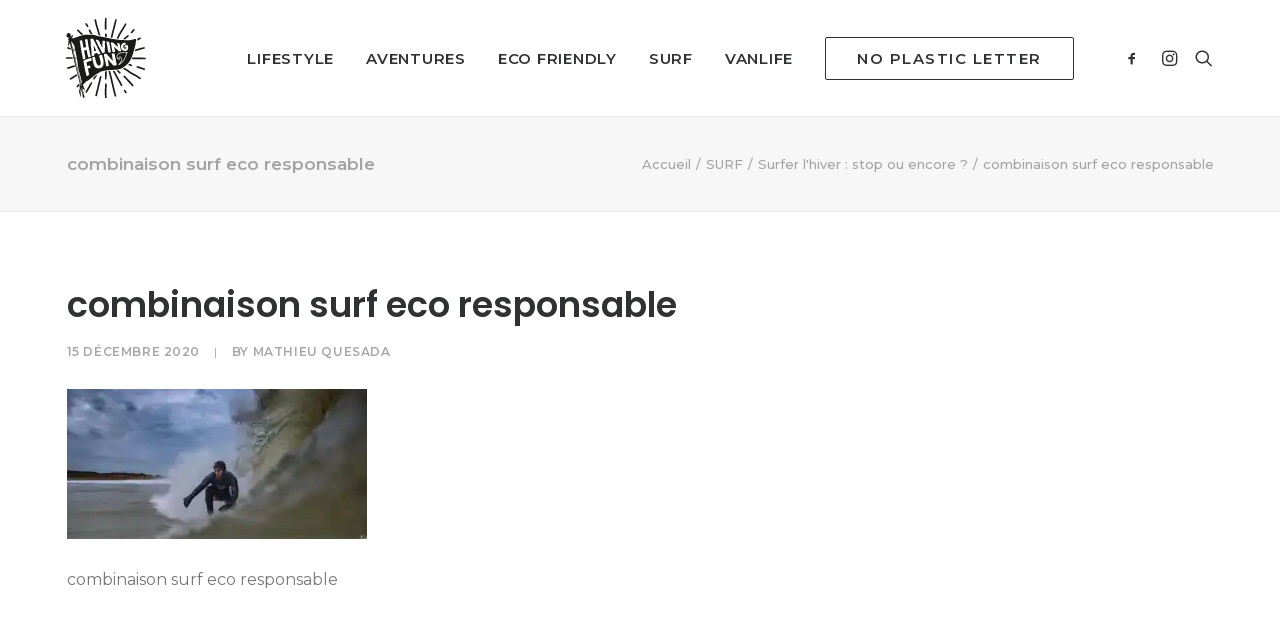

--- FILE ---
content_type: text/html; charset=UTF-8
request_url: https://havingfun.fr/surf-en-hiver/combinaison-surf-eco-responsable/
body_size: 25766
content:
<!DOCTYPE html>
<html class="no-touch" lang="fr-FR" xmlns="http://www.w3.org/1999/xhtml">
<head>
<meta http-equiv="Content-Type" content="text/html; charset=UTF-8">
<meta name="viewport" content="width=device-width, initial-scale=1">
<link rel="profile" href="https://gmpg.org/xfn/11">
<link rel="pingback" href="https://havingfun.fr/xmlrpc.php">
<meta name='robots' content='index, follow, max-image-preview:large, max-snippet:-1, max-video-preview:-1' />

<!-- Google Tag Manager for WordPress by gtm4wp.com -->
<script data-cfasync="false" data-pagespeed-no-defer>
	var gtm4wp_datalayer_name = "dataLayer";
	var dataLayer = dataLayer || [];
</script>
<!-- End Google Tag Manager for WordPress by gtm4wp.com -->
	<!-- This site is optimized with the Yoast SEO plugin v20.8 - https://yoast.com/wordpress/plugins/seo/ -->
	<title>combinaison surf eco responsable - having fun</title><link rel="preload" as="style" href="https://fonts.googleapis.com/css?family=Poppins%3A100%2C100italic%2C200%2C200italic%2C300%2C300italic%2Cregular%2Citalic%2C500%2C500italic%2C600%2C600italic%2C700%2C700italic%2C800%2C800italic%2C900%2C900italic%7CMontserrat%3A100%2C100italic%2C200%2C200italic%2C300%2C300italic%2Cregular%2Citalic%2C500%2C500italic%2C600%2C600italic%2C700%2C700italic%2C800%2C800italic%2C900%2C900italic&#038;subset=latin%2Clatin-ext%2Cdevanagari%2Cvietnamese%2Ccyrillic%2Ccyrillic-ext&#038;display=swap" /><link rel="stylesheet" href="https://fonts.googleapis.com/css?family=Poppins%3A100%2C100italic%2C200%2C200italic%2C300%2C300italic%2Cregular%2Citalic%2C500%2C500italic%2C600%2C600italic%2C700%2C700italic%2C800%2C800italic%2C900%2C900italic%7CMontserrat%3A100%2C100italic%2C200%2C200italic%2C300%2C300italic%2Cregular%2Citalic%2C500%2C500italic%2C600%2C600italic%2C700%2C700italic%2C800%2C800italic%2C900%2C900italic&#038;subset=latin%2Clatin-ext%2Cdevanagari%2Cvietnamese%2Ccyrillic%2Ccyrillic-ext&#038;display=swap" media="print" onload="this.media='all'" /><noscript><link rel="stylesheet" href="https://fonts.googleapis.com/css?family=Poppins%3A100%2C100italic%2C200%2C200italic%2C300%2C300italic%2Cregular%2Citalic%2C500%2C500italic%2C600%2C600italic%2C700%2C700italic%2C800%2C800italic%2C900%2C900italic%7CMontserrat%3A100%2C100italic%2C200%2C200italic%2C300%2C300italic%2Cregular%2Citalic%2C500%2C500italic%2C600%2C600italic%2C700%2C700italic%2C800%2C800italic%2C900%2C900italic&#038;subset=latin%2Clatin-ext%2Cdevanagari%2Cvietnamese%2Ccyrillic%2Ccyrillic-ext&#038;display=swap" /></noscript>
	<link rel="canonical" href="https://havingfun.fr/surf-en-hiver/combinaison-surf-eco-responsable/" />
	<meta property="og:locale" content="fr_FR" />
	<meta property="og:type" content="article" />
	<meta property="og:title" content="combinaison surf eco responsable - having fun" />
	<meta property="og:description" content="combinaison surf eco responsable" />
	<meta property="og:url" content="https://havingfun.fr/surf-en-hiver/combinaison-surf-eco-responsable/" />
	<meta property="og:site_name" content="having fun" />
	<meta property="article:publisher" content="https://www.facebook.com/havingfun.fr/" />
	<meta property="article:modified_time" content="2020-12-15T21:39:46+00:00" />
	<meta property="og:image" content="https://havingfun.fr/surf-en-hiver/combinaison-surf-eco-responsable" />
	<meta property="og:image:width" content="900" />
	<meta property="og:image:height" content="450" />
	<meta property="og:image:type" content="image/jpeg" />
	<meta name="twitter:card" content="summary_large_image" />
	<meta name="twitter:site" content="@havingfun_fr" />
	<script type="application/ld+json" class="yoast-schema-graph">{"@context":"https://schema.org","@graph":[{"@type":"WebPage","@id":"https://havingfun.fr/surf-en-hiver/combinaison-surf-eco-responsable/","url":"https://havingfun.fr/surf-en-hiver/combinaison-surf-eco-responsable/","name":"combinaison surf eco responsable - having fun","isPartOf":{"@id":"https://havingfun.fr/#website"},"primaryImageOfPage":{"@id":"https://havingfun.fr/surf-en-hiver/combinaison-surf-eco-responsable/#primaryimage"},"image":{"@id":"https://havingfun.fr/surf-en-hiver/combinaison-surf-eco-responsable/#primaryimage"},"thumbnailUrl":"https://i0.wp.com/havingfun.fr/wp-content/uploads/2018/12/combinaison-surf-eco-responsable.jpg?fit=900%2C450&ssl=1","datePublished":"2020-12-15T21:39:32+00:00","dateModified":"2020-12-15T21:39:46+00:00","breadcrumb":{"@id":"https://havingfun.fr/surf-en-hiver/combinaison-surf-eco-responsable/#breadcrumb"},"inLanguage":"fr-FR","potentialAction":[{"@type":"ReadAction","target":["https://havingfun.fr/surf-en-hiver/combinaison-surf-eco-responsable/"]}]},{"@type":"ImageObject","inLanguage":"fr-FR","@id":"https://havingfun.fr/surf-en-hiver/combinaison-surf-eco-responsable/#primaryimage","url":"https://i0.wp.com/havingfun.fr/wp-content/uploads/2018/12/combinaison-surf-eco-responsable.jpg?fit=900%2C450&ssl=1","contentUrl":"https://i0.wp.com/havingfun.fr/wp-content/uploads/2018/12/combinaison-surf-eco-responsable.jpg?fit=900%2C450&ssl=1"},{"@type":"BreadcrumbList","@id":"https://havingfun.fr/surf-en-hiver/combinaison-surf-eco-responsable/#breadcrumb","itemListElement":[{"@type":"ListItem","position":1,"name":"Accueil","item":"https://havingfun.fr/"},{"@type":"ListItem","position":2,"name":"Surfer l&rsquo;hiver : stop ou encore ?","item":"https://havingfun.fr/surf-en-hiver/"},{"@type":"ListItem","position":3,"name":"combinaison surf eco responsable"}]},{"@type":"WebSite","@id":"https://havingfun.fr/#website","url":"https://havingfun.fr/","name":"having fun","description":"le blog des aventuriers et projets engagés","potentialAction":[{"@type":"SearchAction","target":{"@type":"EntryPoint","urlTemplate":"https://havingfun.fr/?s={search_term_string}"},"query-input":"required name=search_term_string"}],"inLanguage":"fr-FR"}]}</script>
	<!-- / Yoast SEO plugin. -->


<link rel='dns-prefetch' href='//stats.wp.com' />
<link rel='dns-prefetch' href='//fonts.googleapis.com' />
<link rel='dns-prefetch' href='//i0.wp.com' />
<link href='https://fonts.gstatic.com' crossorigin rel='preconnect' />
<link rel="alternate" type="application/rss+xml" title="having fun &raquo; Flux" href="https://havingfun.fr/feed/" />
<link rel="alternate" type="application/rss+xml" title="having fun &raquo; Flux des commentaires" href="https://havingfun.fr/comments/feed/" />
<link rel="alternate" type="application/rss+xml" title="having fun &raquo; combinaison surf eco responsable Flux des commentaires" href="https://havingfun.fr/surf-en-hiver/combinaison-surf-eco-responsable/feed/" />
<script type="text/javascript">
window._wpemojiSettings = {"baseUrl":"https:\/\/s.w.org\/images\/core\/emoji\/14.0.0\/72x72\/","ext":".png","svgUrl":"https:\/\/s.w.org\/images\/core\/emoji\/14.0.0\/svg\/","svgExt":".svg","source":{"concatemoji":"https:\/\/havingfun.fr\/wp-includes\/js\/wp-emoji-release.min.js?ver=6.1.9"}};
/*! This file is auto-generated */
!function(e,a,t){var n,r,o,i=a.createElement("canvas"),p=i.getContext&&i.getContext("2d");function s(e,t){var a=String.fromCharCode,e=(p.clearRect(0,0,i.width,i.height),p.fillText(a.apply(this,e),0,0),i.toDataURL());return p.clearRect(0,0,i.width,i.height),p.fillText(a.apply(this,t),0,0),e===i.toDataURL()}function c(e){var t=a.createElement("script");t.src=e,t.defer=t.type="text/javascript",a.getElementsByTagName("head")[0].appendChild(t)}for(o=Array("flag","emoji"),t.supports={everything:!0,everythingExceptFlag:!0},r=0;r<o.length;r++)t.supports[o[r]]=function(e){if(p&&p.fillText)switch(p.textBaseline="top",p.font="600 32px Arial",e){case"flag":return s([127987,65039,8205,9895,65039],[127987,65039,8203,9895,65039])?!1:!s([55356,56826,55356,56819],[55356,56826,8203,55356,56819])&&!s([55356,57332,56128,56423,56128,56418,56128,56421,56128,56430,56128,56423,56128,56447],[55356,57332,8203,56128,56423,8203,56128,56418,8203,56128,56421,8203,56128,56430,8203,56128,56423,8203,56128,56447]);case"emoji":return!s([129777,127995,8205,129778,127999],[129777,127995,8203,129778,127999])}return!1}(o[r]),t.supports.everything=t.supports.everything&&t.supports[o[r]],"flag"!==o[r]&&(t.supports.everythingExceptFlag=t.supports.everythingExceptFlag&&t.supports[o[r]]);t.supports.everythingExceptFlag=t.supports.everythingExceptFlag&&!t.supports.flag,t.DOMReady=!1,t.readyCallback=function(){t.DOMReady=!0},t.supports.everything||(n=function(){t.readyCallback()},a.addEventListener?(a.addEventListener("DOMContentLoaded",n,!1),e.addEventListener("load",n,!1)):(e.attachEvent("onload",n),a.attachEvent("onreadystatechange",function(){"complete"===a.readyState&&t.readyCallback()})),(e=t.source||{}).concatemoji?c(e.concatemoji):e.wpemoji&&e.twemoji&&(c(e.twemoji),c(e.wpemoji)))}(window,document,window._wpemojiSettings);
</script>
<style type="text/css">
img.wp-smiley,
img.emoji {
	display: inline !important;
	border: none !important;
	box-shadow: none !important;
	height: 1em !important;
	width: 1em !important;
	margin: 0 0.07em !important;
	vertical-align: -0.1em !important;
	background: none !important;
	padding: 0 !important;
}
</style>
	<link data-minify="1" rel='stylesheet' id='layerslider-css' href='https://havingfun.fr/wp-content/cache/min/1/wp-content/plugins/LayerSlider/assets/static/layerslider/css/layerslider.css?ver=1668522820' type='text/css' media='all' />
<link rel='stylesheet' id='wp-block-library-css' href='https://havingfun.fr/wp-includes/css/dist/block-library/style.min.css?ver=6.1.9' type='text/css' media='all' />
<style id='wp-block-library-inline-css' type='text/css'>
.has-text-align-justify{text-align:justify;}
</style>
<link data-minify="1" rel='stylesheet' id='jetpack-videopress-video-block-view-css' href='https://havingfun.fr/wp-content/cache/min/1/wp-content/plugins/jetpack/jetpack_vendor/automattic/jetpack-videopress/build/block-editor/blocks/video/view.css?ver=1685693936' type='text/css' media='all' />
<link rel='stylesheet' id='classic-theme-styles-css' href='https://havingfun.fr/wp-includes/css/classic-themes.min.css?ver=1' type='text/css' media='all' />
<style id='global-styles-inline-css' type='text/css'>
body{--wp--preset--color--black: #000000;--wp--preset--color--cyan-bluish-gray: #abb8c3;--wp--preset--color--white: #ffffff;--wp--preset--color--pale-pink: #f78da7;--wp--preset--color--vivid-red: #cf2e2e;--wp--preset--color--luminous-vivid-orange: #ff6900;--wp--preset--color--luminous-vivid-amber: #fcb900;--wp--preset--color--light-green-cyan: #7bdcb5;--wp--preset--color--vivid-green-cyan: #00d084;--wp--preset--color--pale-cyan-blue: #8ed1fc;--wp--preset--color--vivid-cyan-blue: #0693e3;--wp--preset--color--vivid-purple: #9b51e0;--wp--preset--gradient--vivid-cyan-blue-to-vivid-purple: linear-gradient(135deg,rgba(6,147,227,1) 0%,rgb(155,81,224) 100%);--wp--preset--gradient--light-green-cyan-to-vivid-green-cyan: linear-gradient(135deg,rgb(122,220,180) 0%,rgb(0,208,130) 100%);--wp--preset--gradient--luminous-vivid-amber-to-luminous-vivid-orange: linear-gradient(135deg,rgba(252,185,0,1) 0%,rgba(255,105,0,1) 100%);--wp--preset--gradient--luminous-vivid-orange-to-vivid-red: linear-gradient(135deg,rgba(255,105,0,1) 0%,rgb(207,46,46) 100%);--wp--preset--gradient--very-light-gray-to-cyan-bluish-gray: linear-gradient(135deg,rgb(238,238,238) 0%,rgb(169,184,195) 100%);--wp--preset--gradient--cool-to-warm-spectrum: linear-gradient(135deg,rgb(74,234,220) 0%,rgb(151,120,209) 20%,rgb(207,42,186) 40%,rgb(238,44,130) 60%,rgb(251,105,98) 80%,rgb(254,248,76) 100%);--wp--preset--gradient--blush-light-purple: linear-gradient(135deg,rgb(255,206,236) 0%,rgb(152,150,240) 100%);--wp--preset--gradient--blush-bordeaux: linear-gradient(135deg,rgb(254,205,165) 0%,rgb(254,45,45) 50%,rgb(107,0,62) 100%);--wp--preset--gradient--luminous-dusk: linear-gradient(135deg,rgb(255,203,112) 0%,rgb(199,81,192) 50%,rgb(65,88,208) 100%);--wp--preset--gradient--pale-ocean: linear-gradient(135deg,rgb(255,245,203) 0%,rgb(182,227,212) 50%,rgb(51,167,181) 100%);--wp--preset--gradient--electric-grass: linear-gradient(135deg,rgb(202,248,128) 0%,rgb(113,206,126) 100%);--wp--preset--gradient--midnight: linear-gradient(135deg,rgb(2,3,129) 0%,rgb(40,116,252) 100%);--wp--preset--duotone--dark-grayscale: url('#wp-duotone-dark-grayscale');--wp--preset--duotone--grayscale: url('#wp-duotone-grayscale');--wp--preset--duotone--purple-yellow: url('#wp-duotone-purple-yellow');--wp--preset--duotone--blue-red: url('#wp-duotone-blue-red');--wp--preset--duotone--midnight: url('#wp-duotone-midnight');--wp--preset--duotone--magenta-yellow: url('#wp-duotone-magenta-yellow');--wp--preset--duotone--purple-green: url('#wp-duotone-purple-green');--wp--preset--duotone--blue-orange: url('#wp-duotone-blue-orange');--wp--preset--font-size--small: 13px;--wp--preset--font-size--medium: 20px;--wp--preset--font-size--large: 36px;--wp--preset--font-size--x-large: 42px;--wp--preset--spacing--20: 0.44rem;--wp--preset--spacing--30: 0.67rem;--wp--preset--spacing--40: 1rem;--wp--preset--spacing--50: 1.5rem;--wp--preset--spacing--60: 2.25rem;--wp--preset--spacing--70: 3.38rem;--wp--preset--spacing--80: 5.06rem;}:where(.is-layout-flex){gap: 0.5em;}body .is-layout-flow > .alignleft{float: left;margin-inline-start: 0;margin-inline-end: 2em;}body .is-layout-flow > .alignright{float: right;margin-inline-start: 2em;margin-inline-end: 0;}body .is-layout-flow > .aligncenter{margin-left: auto !important;margin-right: auto !important;}body .is-layout-constrained > .alignleft{float: left;margin-inline-start: 0;margin-inline-end: 2em;}body .is-layout-constrained > .alignright{float: right;margin-inline-start: 2em;margin-inline-end: 0;}body .is-layout-constrained > .aligncenter{margin-left: auto !important;margin-right: auto !important;}body .is-layout-constrained > :where(:not(.alignleft):not(.alignright):not(.alignfull)){max-width: var(--wp--style--global--content-size);margin-left: auto !important;margin-right: auto !important;}body .is-layout-constrained > .alignwide{max-width: var(--wp--style--global--wide-size);}body .is-layout-flex{display: flex;}body .is-layout-flex{flex-wrap: wrap;align-items: center;}body .is-layout-flex > *{margin: 0;}:where(.wp-block-columns.is-layout-flex){gap: 2em;}.has-black-color{color: var(--wp--preset--color--black) !important;}.has-cyan-bluish-gray-color{color: var(--wp--preset--color--cyan-bluish-gray) !important;}.has-white-color{color: var(--wp--preset--color--white) !important;}.has-pale-pink-color{color: var(--wp--preset--color--pale-pink) !important;}.has-vivid-red-color{color: var(--wp--preset--color--vivid-red) !important;}.has-luminous-vivid-orange-color{color: var(--wp--preset--color--luminous-vivid-orange) !important;}.has-luminous-vivid-amber-color{color: var(--wp--preset--color--luminous-vivid-amber) !important;}.has-light-green-cyan-color{color: var(--wp--preset--color--light-green-cyan) !important;}.has-vivid-green-cyan-color{color: var(--wp--preset--color--vivid-green-cyan) !important;}.has-pale-cyan-blue-color{color: var(--wp--preset--color--pale-cyan-blue) !important;}.has-vivid-cyan-blue-color{color: var(--wp--preset--color--vivid-cyan-blue) !important;}.has-vivid-purple-color{color: var(--wp--preset--color--vivid-purple) !important;}.has-black-background-color{background-color: var(--wp--preset--color--black) !important;}.has-cyan-bluish-gray-background-color{background-color: var(--wp--preset--color--cyan-bluish-gray) !important;}.has-white-background-color{background-color: var(--wp--preset--color--white) !important;}.has-pale-pink-background-color{background-color: var(--wp--preset--color--pale-pink) !important;}.has-vivid-red-background-color{background-color: var(--wp--preset--color--vivid-red) !important;}.has-luminous-vivid-orange-background-color{background-color: var(--wp--preset--color--luminous-vivid-orange) !important;}.has-luminous-vivid-amber-background-color{background-color: var(--wp--preset--color--luminous-vivid-amber) !important;}.has-light-green-cyan-background-color{background-color: var(--wp--preset--color--light-green-cyan) !important;}.has-vivid-green-cyan-background-color{background-color: var(--wp--preset--color--vivid-green-cyan) !important;}.has-pale-cyan-blue-background-color{background-color: var(--wp--preset--color--pale-cyan-blue) !important;}.has-vivid-cyan-blue-background-color{background-color: var(--wp--preset--color--vivid-cyan-blue) !important;}.has-vivid-purple-background-color{background-color: var(--wp--preset--color--vivid-purple) !important;}.has-black-border-color{border-color: var(--wp--preset--color--black) !important;}.has-cyan-bluish-gray-border-color{border-color: var(--wp--preset--color--cyan-bluish-gray) !important;}.has-white-border-color{border-color: var(--wp--preset--color--white) !important;}.has-pale-pink-border-color{border-color: var(--wp--preset--color--pale-pink) !important;}.has-vivid-red-border-color{border-color: var(--wp--preset--color--vivid-red) !important;}.has-luminous-vivid-orange-border-color{border-color: var(--wp--preset--color--luminous-vivid-orange) !important;}.has-luminous-vivid-amber-border-color{border-color: var(--wp--preset--color--luminous-vivid-amber) !important;}.has-light-green-cyan-border-color{border-color: var(--wp--preset--color--light-green-cyan) !important;}.has-vivid-green-cyan-border-color{border-color: var(--wp--preset--color--vivid-green-cyan) !important;}.has-pale-cyan-blue-border-color{border-color: var(--wp--preset--color--pale-cyan-blue) !important;}.has-vivid-cyan-blue-border-color{border-color: var(--wp--preset--color--vivid-cyan-blue) !important;}.has-vivid-purple-border-color{border-color: var(--wp--preset--color--vivid-purple) !important;}.has-vivid-cyan-blue-to-vivid-purple-gradient-background{background: var(--wp--preset--gradient--vivid-cyan-blue-to-vivid-purple) !important;}.has-light-green-cyan-to-vivid-green-cyan-gradient-background{background: var(--wp--preset--gradient--light-green-cyan-to-vivid-green-cyan) !important;}.has-luminous-vivid-amber-to-luminous-vivid-orange-gradient-background{background: var(--wp--preset--gradient--luminous-vivid-amber-to-luminous-vivid-orange) !important;}.has-luminous-vivid-orange-to-vivid-red-gradient-background{background: var(--wp--preset--gradient--luminous-vivid-orange-to-vivid-red) !important;}.has-very-light-gray-to-cyan-bluish-gray-gradient-background{background: var(--wp--preset--gradient--very-light-gray-to-cyan-bluish-gray) !important;}.has-cool-to-warm-spectrum-gradient-background{background: var(--wp--preset--gradient--cool-to-warm-spectrum) !important;}.has-blush-light-purple-gradient-background{background: var(--wp--preset--gradient--blush-light-purple) !important;}.has-blush-bordeaux-gradient-background{background: var(--wp--preset--gradient--blush-bordeaux) !important;}.has-luminous-dusk-gradient-background{background: var(--wp--preset--gradient--luminous-dusk) !important;}.has-pale-ocean-gradient-background{background: var(--wp--preset--gradient--pale-ocean) !important;}.has-electric-grass-gradient-background{background: var(--wp--preset--gradient--electric-grass) !important;}.has-midnight-gradient-background{background: var(--wp--preset--gradient--midnight) !important;}.has-small-font-size{font-size: var(--wp--preset--font-size--small) !important;}.has-medium-font-size{font-size: var(--wp--preset--font-size--medium) !important;}.has-large-font-size{font-size: var(--wp--preset--font-size--large) !important;}.has-x-large-font-size{font-size: var(--wp--preset--font-size--x-large) !important;}
.wp-block-navigation a:where(:not(.wp-element-button)){color: inherit;}
:where(.wp-block-columns.is-layout-flex){gap: 2em;}
.wp-block-pullquote{font-size: 1.5em;line-height: 1.6;}
</style>
<link data-minify="1" rel='stylesheet' id='contact-form-7-css' href='https://havingfun.fr/wp-content/cache/min/1/wp-content/plugins/contact-form-7/includes/css/styles.css?ver=1668522820' type='text/css' media='all' />

<link data-minify="1" rel='stylesheet' id='uncode-privacy-css' href='https://havingfun.fr/wp-content/cache/min/1/wp-content/plugins/uncode-privacy/assets/css/uncode-privacy-public.css?ver=1668522820' type='text/css' media='all' />
<link data-minify="1" rel='stylesheet' id='mc4wp-form-basic-css' href='https://havingfun.fr/wp-content/cache/min/1/wp-content/plugins/mailchimp-for-wp/assets/css/form-basic.css?ver=1668522820' type='text/css' media='all' />
<link data-minify="1" rel='stylesheet' id='uncode-style-css' href='https://havingfun.fr/wp-content/cache/min/1/wp-content/themes/uncode/library/css/style.css?ver=1668522821' type='text/css' media='all' />
<style id='uncode-style-inline-css' type='text/css'>

@media (max-width: 959px) { .navbar-brand > * { height: 40px !important;}}
@media (min-width: 960px) { .limit-width { max-width: 95%; margin: auto;}}
@media (min-width: 960px) { .limit-width { max-width: 95%; margin: auto;}}
body.menu-custom-padding .col-lg-0.logo-container, body.menu-custom-padding .col-lg-2.logo-container, body.menu-custom-padding .col-lg-12 .logo-container, body.menu-custom-padding .col-lg-4.logo-container { padding-top: 18px; padding-bottom: 18px; }
body.menu-custom-padding .col-lg-0.logo-container.shrinked, body.menu-custom-padding .col-lg-2.logo-container.shrinked, body.menu-custom-padding .col-lg-12 .logo-container.shrinked, body.menu-custom-padding .col-lg-4.logo-container.shrinked { padding-top: 9px; padding-bottom: 9px; }
@media (max-width: 959px) { body.menu-custom-padding .menu-container .logo-container { padding-top: 18px !important; padding-bottom: 18px !important; } }
#changer-back-color { transition: background-color 1000ms cubic-bezier(0.25, 1, 0.5, 1) !important; } #changer-back-color > div { transition: opacity 1000ms cubic-bezier(0.25, 1, 0.5, 1) !important; } body.bg-changer-init.disable-hover .main-wrapper .style-light,  body.bg-changer-init.disable-hover .main-wrapper .style-light h1,  body.bg-changer-init.disable-hover .main-wrapper .style-light h2, body.bg-changer-init.disable-hover .main-wrapper .style-light h3, body.bg-changer-init.disable-hover .main-wrapper .style-light h4, body.bg-changer-init.disable-hover .main-wrapper .style-light h5, body.bg-changer-init.disable-hover .main-wrapper .style-light h6, body.bg-changer-init.disable-hover .main-wrapper .style-light a, body.bg-changer-init.disable-hover .main-wrapper .style-dark, body.bg-changer-init.disable-hover .main-wrapper .style-dark h1, body.bg-changer-init.disable-hover .main-wrapper .style-dark h2, body.bg-changer-init.disable-hover .main-wrapper .style-dark h3, body.bg-changer-init.disable-hover .main-wrapper .style-dark h4, body.bg-changer-init.disable-hover .main-wrapper .style-dark h5, body.bg-changer-init.disable-hover .main-wrapper .style-dark h6, body.bg-changer-init.disable-hover .main-wrapper .style-dark a { transition: color 1000ms cubic-bezier(0.25, 1, 0.5, 1) !important; } body.bg-changer-init.disable-hover .main-wrapper .heading-text-highlight-inner { transition-property: right, background; transition-duration: 1000ms }
</style>
<link data-minify="1" rel='stylesheet' id='uncode-icons-css' href='https://havingfun.fr/wp-content/cache/min/1/wp-content/themes/uncode/library/css/uncode-icons.css?ver=1668522821' type='text/css' media='all' />
<link data-minify="1" rel='stylesheet' id='uncode-custom-style-css' href='https://havingfun.fr/wp-content/cache/min/1/wp-content/themes/uncode/library/css/style-custom.css?ver=1668522821' type='text/css' media='all' />
<style id='uncode-custom-style-inline-css' type='text/css'>
.grecaptcha-badge { visibility:hidden; }p a { text-decoration:underline; }
</style>
<link data-minify="1" rel='stylesheet' id='srpw-style-css' href='https://havingfun.fr/wp-content/cache/min/1/wp-content/plugins/smart-recent-posts-widget/assets/css/srpw-frontend.css?ver=1668522821' type='text/css' media='all' />
<link data-minify="1" rel='stylesheet' id='jetpack_css-css' href='https://havingfun.fr/wp-content/cache/min/1/wp-content/plugins/jetpack/css/jetpack.css?ver=1668522821' type='text/css' media='all' />
<script type='text/javascript' src='https://havingfun.fr/wp-includes/js/jquery/jquery.min.js?ver=3.6.1' id='jquery-core-js'></script>
<script type='text/javascript' src='https://havingfun.fr/wp-includes/js/jquery/jquery-migrate.min.js?ver=3.3.2' id='jquery-migrate-js'></script>
<script type='text/javascript' id='layerslider-utils-js-extra'>
/* <![CDATA[ */
var LS_Meta = {"v":"7.1.3","fixGSAP":"1"};
/* ]]> */
</script>
<script data-minify="1" type='text/javascript' src='https://havingfun.fr/wp-content/cache/min/1/wp-content/plugins/LayerSlider/assets/static/layerslider/js/layerslider.utils.js?ver=1668522821' id='layerslider-utils-js'></script>
<script data-minify="1" type='text/javascript' src='https://havingfun.fr/wp-content/cache/min/1/wp-content/plugins/LayerSlider/assets/static/layerslider/js/layerslider.kreaturamedia.jquery.js?ver=1668522821' id='layerslider-js'></script>
<script data-minify="1" type='text/javascript' src='https://havingfun.fr/wp-content/cache/min/1/wp-content/plugins/LayerSlider/assets/static/layerslider/js/layerslider.transitions.js?ver=1668522821' id='layerslider-transitions-js'></script>
<script type='text/javascript' src='/wp-content/themes/uncode/library/js/ai-uncode.js' id='uncodeAI' data-home='/' data-path='/' data-breakpoints-images='258,516,720,1032,1440,2064,2880' id='ai-uncode-js'></script>
<script type='text/javascript' id='uncode-init-js-extra'>
/* <![CDATA[ */
var SiteParameters = {"days":"jours","hours":"heures","minutes":"minutes","seconds":"secondes","constant_scroll":"on","scroll_speed":"2","parallax_factor":"0.25","loading":"Chargement...","slide_name":"slide","slide_footer":"footer","ajax_url":"https:\/\/havingfun.fr\/wp-admin\/admin-ajax.php","nonce_adaptive_images":"b1615eda7d","nonce_srcset_async":"be66224fbd","enable_debug":"","block_mobile_videos":"","is_frontend_editor":"","main_width":["95","%"],"mobile_parallax_allowed":"","wireframes_plugin_active":"1","sticky_elements":"off","lazyload_type":"","resize_quality":"90","register_metadata":"","bg_changer_time":"1000","update_wc_fragments":"1","optimize_shortpixel_image":"","custom_cursor_selector":"[href], .trigger-overlay, .owl-next, .owl-prev, .owl-dot, input[type=\"submit\"], button[type=\"submit\"], a[class^=\"ilightbox\"], .ilightbox-thumbnail, .ilightbox-prev, .ilightbox-next, .overlay-close, .unmodal-close, .qty-inset > span, .share-button li, .uncode-post-titles .tmb.tmb-click-area, .btn-link, .tmb-click-row .t-inside, .lg-outer button, .lg-thumb img","mobile_parallax_animation":"","lbox_enhanced":"","native_media_player":"1","uncode_adaptive":"1","ai_breakpoints":"258,516,720,1032,1440,2064,2880"};
/* ]]> */
</script>
<script type='text/javascript' src='https://havingfun.fr/wp-content/themes/uncode/library/js/init.js' id='uncode-init-js'></script>
<meta name="generator" content="Powered by LayerSlider 7.1.3 - Multi-Purpose, Responsive, Parallax, Mobile-Friendly Slider Plugin for WordPress." />
<!-- LayerSlider updates and docs at: https://layerslider.com -->
<link rel="https://api.w.org/" href="https://havingfun.fr/wp-json/" /><link rel="alternate" type="application/json" href="https://havingfun.fr/wp-json/wp/v2/media/84649" /><link rel="EditURI" type="application/rsd+xml" title="RSD" href="https://havingfun.fr/xmlrpc.php?rsd" />
<link rel="wlwmanifest" type="application/wlwmanifest+xml" href="https://havingfun.fr/wp-includes/wlwmanifest.xml" />
<meta name="generator" content="WordPress 6.1.9" />
<link rel='shortlink' href='https://wp.me/a7hdmk-m1j' />
<link rel="alternate" type="application/json+oembed" href="https://havingfun.fr/wp-json/oembed/1.0/embed?url=https%3A%2F%2Fhavingfun.fr%2Fsurf-en-hiver%2Fcombinaison-surf-eco-responsable%2F" />
<link rel="alternate" type="text/xml+oembed" href="https://havingfun.fr/wp-json/oembed/1.0/embed?url=https%3A%2F%2Fhavingfun.fr%2Fsurf-en-hiver%2Fcombinaison-surf-eco-responsable%2F&#038;format=xml" />
	<style>img#wpstats{display:none}</style>
		
<!-- Google Tag Manager for WordPress by gtm4wp.com -->
<!-- GTM Container placement set to footer -->
<script data-cfasync="false" data-pagespeed-no-defer type="text/javascript">
	var dataLayer_content = {"pagePostType":"attachment","pagePostType2":"single-attachment","pagePostAuthor":"Mathieu Quesada"};
	dataLayer.push( dataLayer_content );
</script>
<script data-cfasync="false">
(function(w,d,s,l,i){w[l]=w[l]||[];w[l].push({'gtm.start':
new Date().getTime(),event:'gtm.js'});var f=d.getElementsByTagName(s)[0],
j=d.createElement(s),dl=l!='dataLayer'?'&l='+l:'';j.async=true;j.src=
'//www.googletagmanager.com/gtm.'+'js?id='+i+dl;f.parentNode.insertBefore(j,f);
})(window,document,'script','dataLayer','GTM-T4PDJQL');
</script>
<!-- End Google Tag Manager -->
<!-- End Google Tag Manager for WordPress by gtm4wp.com --><meta name="generator" content="Powered by Slider Revolution 6.6.12 - responsive, Mobile-Friendly Slider Plugin for WordPress with comfortable drag and drop interface." />
<link rel="icon" href="https://i0.wp.com/havingfun.fr/wp-content/uploads/2020/02/cropped-faviconhf.png?fit=32%2C32&#038;ssl=1" sizes="32x32" />
<link rel="icon" href="https://i0.wp.com/havingfun.fr/wp-content/uploads/2020/02/cropped-faviconhf.png?fit=192%2C192&#038;ssl=1" sizes="192x192" />
<link rel="apple-touch-icon" href="https://i0.wp.com/havingfun.fr/wp-content/uploads/2020/02/cropped-faviconhf.png?fit=180%2C180&#038;ssl=1" />
<meta name="msapplication-TileImage" content="https://i0.wp.com/havingfun.fr/wp-content/uploads/2020/02/cropped-faviconhf.png?fit=270%2C270&#038;ssl=1" />
<script>function setREVStartSize(e){
			//window.requestAnimationFrame(function() {
				window.RSIW = window.RSIW===undefined ? window.innerWidth : window.RSIW;
				window.RSIH = window.RSIH===undefined ? window.innerHeight : window.RSIH;
				try {
					var pw = document.getElementById(e.c).parentNode.offsetWidth,
						newh;
					pw = pw===0 || isNaN(pw) || (e.l=="fullwidth" || e.layout=="fullwidth") ? window.RSIW : pw;
					e.tabw = e.tabw===undefined ? 0 : parseInt(e.tabw);
					e.thumbw = e.thumbw===undefined ? 0 : parseInt(e.thumbw);
					e.tabh = e.tabh===undefined ? 0 : parseInt(e.tabh);
					e.thumbh = e.thumbh===undefined ? 0 : parseInt(e.thumbh);
					e.tabhide = e.tabhide===undefined ? 0 : parseInt(e.tabhide);
					e.thumbhide = e.thumbhide===undefined ? 0 : parseInt(e.thumbhide);
					e.mh = e.mh===undefined || e.mh=="" || e.mh==="auto" ? 0 : parseInt(e.mh,0);
					if(e.layout==="fullscreen" || e.l==="fullscreen")
						newh = Math.max(e.mh,window.RSIH);
					else{
						e.gw = Array.isArray(e.gw) ? e.gw : [e.gw];
						for (var i in e.rl) if (e.gw[i]===undefined || e.gw[i]===0) e.gw[i] = e.gw[i-1];
						e.gh = e.el===undefined || e.el==="" || (Array.isArray(e.el) && e.el.length==0)? e.gh : e.el;
						e.gh = Array.isArray(e.gh) ? e.gh : [e.gh];
						for (var i in e.rl) if (e.gh[i]===undefined || e.gh[i]===0) e.gh[i] = e.gh[i-1];
											
						var nl = new Array(e.rl.length),
							ix = 0,
							sl;
						e.tabw = e.tabhide>=pw ? 0 : e.tabw;
						e.thumbw = e.thumbhide>=pw ? 0 : e.thumbw;
						e.tabh = e.tabhide>=pw ? 0 : e.tabh;
						e.thumbh = e.thumbhide>=pw ? 0 : e.thumbh;
						for (var i in e.rl) nl[i] = e.rl[i]<window.RSIW ? 0 : e.rl[i];
						sl = nl[0];
						for (var i in nl) if (sl>nl[i] && nl[i]>0) { sl = nl[i]; ix=i;}
						var m = pw>(e.gw[ix]+e.tabw+e.thumbw) ? 1 : (pw-(e.tabw+e.thumbw)) / (e.gw[ix]);
						newh =  (e.gh[ix] * m) + (e.tabh + e.thumbh);
					}
					var el = document.getElementById(e.c);
					if (el!==null && el) el.style.height = newh+"px";
					el = document.getElementById(e.c+"_wrapper");
					if (el!==null && el) {
						el.style.height = newh+"px";
						el.style.display = "block";
					}
				} catch(e){
					console.log("Failure at Presize of Slider:" + e)
				}
			//});
		  };</script>
<noscript><style> .wpb_animate_when_almost_visible { opacity: 1; }</style></noscript></head>
<body data-rsssl=1 class="attachment attachment-template-default single single-attachment postid-84649 attachmentid-84649 attachment-jpeg  style-color-lxmt-bg group-blog hormenu-position-left hmenu hmenu-position-right header-full-width main-center-align menu-custom-padding mobile-parallax-not-allowed ilb-no-bounce unreg qw-body-scroll-disabled wpb-js-composer js-comp-ver-6.9.0.2 vc_responsive" data-border="0">
		<div id="vh_layout_help"></div><svg xmlns="http://www.w3.org/2000/svg" viewBox="0 0 0 0" width="0" height="0" focusable="false" role="none" style="visibility: hidden; position: absolute; left: -9999px; overflow: hidden;" ><defs><filter id="wp-duotone-dark-grayscale"><feColorMatrix color-interpolation-filters="sRGB" type="matrix" values=" .299 .587 .114 0 0 .299 .587 .114 0 0 .299 .587 .114 0 0 .299 .587 .114 0 0 " /><feComponentTransfer color-interpolation-filters="sRGB" ><feFuncR type="table" tableValues="0 0.49803921568627" /><feFuncG type="table" tableValues="0 0.49803921568627" /><feFuncB type="table" tableValues="0 0.49803921568627" /><feFuncA type="table" tableValues="1 1" /></feComponentTransfer><feComposite in2="SourceGraphic" operator="in" /></filter></defs></svg><svg xmlns="http://www.w3.org/2000/svg" viewBox="0 0 0 0" width="0" height="0" focusable="false" role="none" style="visibility: hidden; position: absolute; left: -9999px; overflow: hidden;" ><defs><filter id="wp-duotone-grayscale"><feColorMatrix color-interpolation-filters="sRGB" type="matrix" values=" .299 .587 .114 0 0 .299 .587 .114 0 0 .299 .587 .114 0 0 .299 .587 .114 0 0 " /><feComponentTransfer color-interpolation-filters="sRGB" ><feFuncR type="table" tableValues="0 1" /><feFuncG type="table" tableValues="0 1" /><feFuncB type="table" tableValues="0 1" /><feFuncA type="table" tableValues="1 1" /></feComponentTransfer><feComposite in2="SourceGraphic" operator="in" /></filter></defs></svg><svg xmlns="http://www.w3.org/2000/svg" viewBox="0 0 0 0" width="0" height="0" focusable="false" role="none" style="visibility: hidden; position: absolute; left: -9999px; overflow: hidden;" ><defs><filter id="wp-duotone-purple-yellow"><feColorMatrix color-interpolation-filters="sRGB" type="matrix" values=" .299 .587 .114 0 0 .299 .587 .114 0 0 .299 .587 .114 0 0 .299 .587 .114 0 0 " /><feComponentTransfer color-interpolation-filters="sRGB" ><feFuncR type="table" tableValues="0.54901960784314 0.98823529411765" /><feFuncG type="table" tableValues="0 1" /><feFuncB type="table" tableValues="0.71764705882353 0.25490196078431" /><feFuncA type="table" tableValues="1 1" /></feComponentTransfer><feComposite in2="SourceGraphic" operator="in" /></filter></defs></svg><svg xmlns="http://www.w3.org/2000/svg" viewBox="0 0 0 0" width="0" height="0" focusable="false" role="none" style="visibility: hidden; position: absolute; left: -9999px; overflow: hidden;" ><defs><filter id="wp-duotone-blue-red"><feColorMatrix color-interpolation-filters="sRGB" type="matrix" values=" .299 .587 .114 0 0 .299 .587 .114 0 0 .299 .587 .114 0 0 .299 .587 .114 0 0 " /><feComponentTransfer color-interpolation-filters="sRGB" ><feFuncR type="table" tableValues="0 1" /><feFuncG type="table" tableValues="0 0.27843137254902" /><feFuncB type="table" tableValues="0.5921568627451 0.27843137254902" /><feFuncA type="table" tableValues="1 1" /></feComponentTransfer><feComposite in2="SourceGraphic" operator="in" /></filter></defs></svg><svg xmlns="http://www.w3.org/2000/svg" viewBox="0 0 0 0" width="0" height="0" focusable="false" role="none" style="visibility: hidden; position: absolute; left: -9999px; overflow: hidden;" ><defs><filter id="wp-duotone-midnight"><feColorMatrix color-interpolation-filters="sRGB" type="matrix" values=" .299 .587 .114 0 0 .299 .587 .114 0 0 .299 .587 .114 0 0 .299 .587 .114 0 0 " /><feComponentTransfer color-interpolation-filters="sRGB" ><feFuncR type="table" tableValues="0 0" /><feFuncG type="table" tableValues="0 0.64705882352941" /><feFuncB type="table" tableValues="0 1" /><feFuncA type="table" tableValues="1 1" /></feComponentTransfer><feComposite in2="SourceGraphic" operator="in" /></filter></defs></svg><svg xmlns="http://www.w3.org/2000/svg" viewBox="0 0 0 0" width="0" height="0" focusable="false" role="none" style="visibility: hidden; position: absolute; left: -9999px; overflow: hidden;" ><defs><filter id="wp-duotone-magenta-yellow"><feColorMatrix color-interpolation-filters="sRGB" type="matrix" values=" .299 .587 .114 0 0 .299 .587 .114 0 0 .299 .587 .114 0 0 .299 .587 .114 0 0 " /><feComponentTransfer color-interpolation-filters="sRGB" ><feFuncR type="table" tableValues="0.78039215686275 1" /><feFuncG type="table" tableValues="0 0.94901960784314" /><feFuncB type="table" tableValues="0.35294117647059 0.47058823529412" /><feFuncA type="table" tableValues="1 1" /></feComponentTransfer><feComposite in2="SourceGraphic" operator="in" /></filter></defs></svg><svg xmlns="http://www.w3.org/2000/svg" viewBox="0 0 0 0" width="0" height="0" focusable="false" role="none" style="visibility: hidden; position: absolute; left: -9999px; overflow: hidden;" ><defs><filter id="wp-duotone-purple-green"><feColorMatrix color-interpolation-filters="sRGB" type="matrix" values=" .299 .587 .114 0 0 .299 .587 .114 0 0 .299 .587 .114 0 0 .299 .587 .114 0 0 " /><feComponentTransfer color-interpolation-filters="sRGB" ><feFuncR type="table" tableValues="0.65098039215686 0.40392156862745" /><feFuncG type="table" tableValues="0 1" /><feFuncB type="table" tableValues="0.44705882352941 0.4" /><feFuncA type="table" tableValues="1 1" /></feComponentTransfer><feComposite in2="SourceGraphic" operator="in" /></filter></defs></svg><svg xmlns="http://www.w3.org/2000/svg" viewBox="0 0 0 0" width="0" height="0" focusable="false" role="none" style="visibility: hidden; position: absolute; left: -9999px; overflow: hidden;" ><defs><filter id="wp-duotone-blue-orange"><feColorMatrix color-interpolation-filters="sRGB" type="matrix" values=" .299 .587 .114 0 0 .299 .587 .114 0 0 .299 .587 .114 0 0 .299 .587 .114 0 0 " /><feComponentTransfer color-interpolation-filters="sRGB" ><feFuncR type="table" tableValues="0.098039215686275 1" /><feFuncG type="table" tableValues="0 0.66274509803922" /><feFuncB type="table" tableValues="0.84705882352941 0.41960784313725" /><feFuncA type="table" tableValues="1 1" /></feComponentTransfer><feComposite in2="SourceGraphic" operator="in" /></filter></defs></svg><div class="body-borders" data-border="0"><div class="top-border body-border-shadow"></div><div class="right-border body-border-shadow"></div><div class="bottom-border body-border-shadow"></div><div class="left-border body-border-shadow"></div><div class="top-border style-light-bg"></div><div class="right-border style-light-bg"></div><div class="bottom-border style-light-bg"></div><div class="left-border style-light-bg"></div></div>	<div class="box-wrapper">
		<div class="box-container">
		<script type="text/javascript" id="initBox">UNCODE.initBox();</script>
		<div class="menu-wrapper">
													
													<header id="masthead" class="navbar menu-primary menu-light submenu-light style-light-original menu-with-logo">
														<div class="menu-container style-color-xsdn-bg menu-no-borders">
															<div class="row-menu limit-width">
																<div class="row-menu-inner">
																	<div id="logo-container-mobile" class="col-lg-0 logo-container middle">
																		<div id="main-logo" class="navbar-header style-light">
																			<a href="https://havingfun.fr/" class="navbar-brand" data-padding-shrink ="9" data-minheight="20"><div class="html-code main-logo  logo-light" data-maxheight="80" style="height: 80px;"><canvas class="logo-canvas" height="80" width="80"></canvas><svg preserveAspectRatio="xMinYMin" viewBox="0 0 473.17 474.78"><defs><style>.cls-1{fill:#1a1a18;fill-rule:evenodd;}</style></defs><title>pointfinalokFichier 1</title><g id="Calque_2-17593598" data-name="Calque 2"><g id="Calque_1-2-17593598" data-name="Calque 1"><path class="cls-1" d="M24.78,114.73a11,11,0,0,0,3.1-3.13,14.55,14.55,0,0,0,1.92-4.33c4-14.82-12-20.64-17-18.07a17.33,17.33,0,0,0-1.84,1.28C8.71,92,7.7,92.22,6,94.94c-3.28,5.3-3.79,13.83.7,18.52,2.06,2.15,5,3,8.66,3.63l1.1,4c-3.89,2.74-1.53.94-3.18,3.56a10.13,10.13,0,0,0-.86,1.28c-1.1,3.14,3.43,3.67,4.4,4l-.08,1.57c-.93,2.28-6.4,11.87-.73,10.2-.49,2-1.43,4.21-2.05,6.34-1.14,3.86-4.34,19.73-1.61,21.95,2.38-.35,1.61-4.27,2.11-6.1a38,38,0,0,1,5.13-11c1.31-2,1.62-3,2.63-4.68.33-.53.09-.19.36-.48a80.78,80.78,0,0,1,1.94,7.92l6.08,23.62c2.66,10.25,5.46,20.87,7.74,31.85,4.44,21.33,9,43.8,14.88,64.07,3,10.31,5.5,21,8.3,31.3,1.45,5.31,2.75,10.51,4,15.78s2.75,10.52,4,15.85c3.64,15.92,8.39,31.74,11.71,47.71.28,1.33.32,2.92.66,4.26.94,3.72,2.44,7.91,2.88,11.69-3,.11-5.2-.64-6,2.12C77.93,407,80.88,407,82.26,408c-.6,1-2.14,2.12-1.87,3.59s2.52.61,3.77.7c-.07.79-2.23,4.58-2.83,6.05a61.69,61.69,0,0,0-2,6.83,45.9,45.9,0,0,0-1.39,16c.31,2.38,3.14,8.21,4.4,13.62,1.51,6.5.71,9.48-.87,15.5,1.07-.27,1.38-.94,2.29-1.66,2.37-1.87,3-5.43,3.29-8.34.7-7,1.54-13.66-.66-20.78-1.08-3.46-.67-10.15.47-13.63a35.34,35.34,0,0,0,1.61-6l3.38,13.65c2.15,9.17,4.7,18.13,6.53,27.34l3.11,13.81c.75.25,3.39-.11,4.31-.18a21.21,21.21,0,0,0,.81-4.51c0-2.06-.91-2.29-.61-4.33a33.85,33.85,0,0,1,1.57,4.29l1,4.09c1.16-.55.29-1.34.93-2.83a4.69,4.69,0,0,0,.19-3.89c-.66-2.33-1.09-4.8-1.54-7.05-1.92-9.56-4.5-18.66-6.74-28.2-1.11-4.75-2.39-9.59-3.27-14.28a18.46,18.46,0,0,1,3.43,2.93,23.28,23.28,0,0,0,3.26,3c1.64,1.28,5.18,5,7.48,3.93.6-2.06-.66-3-1.52-4.41s-1-2.72-1.65-4.35c-1.13-2.82-3.42-4.55-5-7l1.36-1c1.4-1.38.66-3.67-.16-4.9-2.08-3.1-2.6-1.77-5.31-3.49.06-1.87,1.75-5.12,2.57-6.77,1.74-3.47,3.1-5.92,5.93-8.13,1-.75,1.51-1.3,2.62-2.08,2.92-2.05,3.07-3.44,4.49-4.62,2.94-2.45,15.31-10.45,19.43-13.13,1-.61,1.71-.93,2.74-1.7a22.59,22.59,0,0,0,2.57-2.11c2.25-2.16,15.15-11.36,18.48-14.09,1-.78,1.61-1.57,2.43-2.26l2.33-2.36c3.51-3.58,11.75-9,15.95-11.68,5.62-3.51,12.18-6.72,18.08-10,1.88-1.06,3.52-2.7,5.31-3.81,5.7-3.54,37.61-8.8,45.61-9.83,2.84-.37,5.9-.48,8.77-.7,9-.67,5.85-1.15,17.19-1.14,6,0,21-.85,26.21-1.58,2.65-.37,5.22-1,7.94-1.38,7.84-1.24,8-1.84,15-3.77A35.16,35.16,0,0,0,327,300a38.62,38.62,0,0,0,9.18-4.63c2-1.31,3.28-2.47,5.33-3.78s3.78-2.3,5.78-3.61a180.7,180.7,0,0,0,15.31-12.56c1.61-1.62,3.36-2.82,4.82-4.56,2.74-3.28,5.39-7.33,8.07-10.42s5-7.67,6.83-11.68c.94-2.09,2.24-3.93,3.28-5.83,1.36-2.48,4.3-10.15,5.51-13.26.89-2.28,1.64-4.58,2.51-6.87.8-2.13,1.7-4.46,2.41-6.7.78-2.45,1.56-4.63,2.4-7s1.25-4.69,2.07-7c1.71-4.89,2.62-9.48,4.12-14.38,1.43-4.65,2.92-9.53,4-14.5.61-2.75.94-4.91,1.72-7.64a92,92,0,0,0,3.07-15.43c.82-7,3.05-18.21,2.14-24.63-.9-.38-1.67-.46-2.75-.92-2.07-.87-6.69.61-8.61,1.22-5.4,1.71-11,3-16.52,4.32-5.77,1.37-13.18,1.57-19.12,1.77-12.11.43-14.78.18-26.48-.91-8.68-.8-17.6,0-26.72-1.17-4.19-.53-7.55-1.86-11.87-2.25-10.22-.93-27.06-2.48-36.7-4.91-7.56-1.9-14.6-4.24-22.44-5.44s-15.4-3.13-23.21-4.42c-3.93-.65-8-1.32-12.1-2l-11.54-2.28c-5.82-1-5.77-.3-11.58-2.47-3.33-1.24-7.15-2-10.75-3.07a100.82,100.82,0,0,0-11.33-2.76c-6.63-1.22-33.28-1.72-40.31-1.09-2.26.21-4.63-.07-6.91.11a99.08,99.08,0,0,0-12.18,1.89c-1.83.44-3.75.82-5.72,1.12-5.2.78-15.77,4.58-21.35,6.47-7.13,2.42-13.66,4.92-20.67,7.22-8,2.62-13.91,5.21-22.62,4.87,1.23-2.66,3.31-5.21,5.11-9.36,1.35-3.1,2.47-9.16.88-12.16-1.6-.16-1.93.71-2.81,1.62-5.36,5.51-9.63,15.4-11.52,17.85ZM19.93,91.45c1.16.43,1.61,1.07,3,1.43a4.33,4.33,0,0,1-1.13,2.37c-.91-.25-1.55-1-2.83-1.44Zm4.69,3.38c4.68,1.91,4.88,13.44,1.94,15,0-3.21,0-11.33-3.34-12.54Zm128.6,28.27a26.31,26.31,0,0,1,7.32.16l5.73,11c1.77,3.55,3.75,7.17,5.74,10.66l8.54,16.49,4.9,11.51c.88,2,1.78,3.71,2.65,5.69l4.31,8.21c.5.87,1.08,1.53,1.59,2.31a51.69,51.69,0,0,1,2.7,5.64c.92,1.85,2,3.45,2.87,5.22,1.75,3.37,4.16,7.38,5,11.32-2,1.39-12.1,5.43-14.53,5.41l-4.32-9.43a55,55,0,0,0-9.74,2.2l-8.5,2.93c-.15,1.86.54,5.77.17,10.64-2.12,1.09-4.75,1.53-7.46,2.19-2.19.54-5.24,2.42-7.38,2.15-1.21-1.47-.49-4.37-.53-7-.13-7.5-.42-15.44-1.2-22.73-.52-4.9-1-9.68-1.36-14.57l-1.6-14.32c-1.65-10.24-1.93-19.14-1.92-30.2C146.24,121.38,142.55,124.2,153.22,123.1ZM141.74,232a56.82,56.82,0,0,0-6.6,2c-2.8,1.14-2.7-1.81-3.47-3.95-1.45-4.07-2.46-8.6-3.78-12.89-2.66-8.61-3.08-19.16-5.4-28-1.42.13-5.53,1.63-7.35,2.1-2.5.65-5,1.21-7.52,1.88-.2,1.48,1.46,9.59,1.83,11.68.67,3.79,6.37,33.76,5.82,34.89-.34.32-.59.44-.8.65l-5.66,3.48c-1.25.6-2.63,1.07-3.89,1.57s-2.5,1.13-3.75,1.53c-.54-4.43-1.84-9.4-2.64-13.71-.86-4.59-1.74-9.28-2.77-13.68l-5.3-27.26c-1.5-9.59-2.63-19.2-4.27-28.56l-4.63-26.11c-.27-.9-.38,0-.44-1.43,1-1.82,4-2.34,6-2.87,1.46-.38,5.78-1.53,7.23-1.22C96.7,135,97,138.19,97.65,142.4l3.8,23.28c.68,3.71,1.86,7.21,2.6,11,3.3-.57,10.09-3.23,15.5-4.15a49.46,49.46,0,0,0-1.09-7.69l-3.37-21.63c-2.72-16.41-4.66-14.84,3.49-16.71,7.67-1.75,7.52-4.14,9.16,4.32.47,2.38.92,4.52,1.41,6.93,2.42,11.7.4,14.42,4.31,29,1.18,4.42,2,9.22,2.93,13.76,2.28,11.48,4.43,23.44,7.14,34.81.53,2.24,1.42,4.37,1.87,6.45C146.88,228.67,148.53,230.18,141.74,232Zm89.43-86.67c-1.1,8.76-.17,16.41-.18,25.29,0,4.88-1.11,23.29-.91,25.67a35.29,35.29,0,0,1-.38,6.15c-.28,2.3-.24,3.71-2.65,3.83-6.31.31-7.92,2.23-11.46,1.87-1.56-1.25-1.29-2.53-2.11-4.41-1.48-3.44-3.68-6.58-4.49-8.53-.63-1.49-1.27-2.78-2-4.23-1.66-3.14-3-5-4.53-8.48a72.6,72.6,0,0,0-4.58-8.19c-1.6-2.76-3.25-5.46-4.85-8.18-2.41-4.11-9.35-20.47-12.23-26.33-.79-1.63-1-3.26-1.75-4.76a25.51,25.51,0,0,1-1-2.35c-.59-1.58-.81-.9-1.26-1.93-.67-1.51,1.82-2.63,3.36-2.52,3,.22,11.89,4.07,13.59,5.69s3.57,6,4.58,8.19c1.47,3.12,2.94,5.31,4.4,8.62.71,1.62,1.08,3.07,1.86,4.66,1.5,3.08,9.1,18.94,11.08,20.72,1-1.51.2-8.15,0-10.17-.3-3,.65-29.61.88-29.88,1.59-1,10-.43,12.3,0C233.24,137,231.74,140.78,231.17,145.32ZM30,136.1c1.47,1.78,2.89,3.55,4.32,5.3A150.93,150.93,0,0,1,46.7,159.48c1.78,3,2.25,2.92,3,6.92,1.72,9.21,3.34,16.06,5.28,25.19.61,2.89,1.09,5.55,1.59,8.3,1.45,8,3.86,16.78,5.54,25,1.14,5.54,2.21,11.44,3,17.07.82,5.84,1.42,12,2.65,17.68,1,4.74,1.53,12.78,2.31,17.73.49,3.11.26,6.32.89,9.29s1.28,5.55,1.83,8.33c1.09,5.59,1.48,11.81,3.09,16.95,1.7,5.43,4.17,9.32,5.21,15.12s3,10.2,4.12,16c1.07,5.37,2.3,11.13,3.87,16.42.71,2.41,4.92,17.85,4.83,20.14-.06,1.44-.36,3.33-.44,4.73-.18,3.33-.12,6.69-.35,9.91-.66-1.38-1.47-6-1.91-8-2.85-13.37-6.5-27.16-9.93-40.37-1.36-5.27-2.53-10.8-3.9-16.13-5.53-21.46-10.89-42.29-16.71-63.82S51,222.24,45.88,200.44C41.69,182.49,33,153.47,30,136.1Zm215.17,34.15c-.74-4.12-1.31-8.22-2.21-12.15-.34-1.5-3.7-16.9-2.77-17.87s4.38-.75,5.75-.47a32.35,32.35,0,0,1,6.8,2.08c.11,0,.65.36.67.37.48.22,0,0,.49.18s1.61.34,2.44.54c.86,4.56,10.06,58.49,10.14,60.56-3.6.9-8.57,1.68-12.72.88-2.18-.42-2.75-1.86-3.17-4.13-1.34-7.22-2.21-10.54-3-18.4C247.25,178.36,245.79,173.92,245.14,170.25ZM304.29,188a7.41,7.41,0,0,0-1.07-1.28c-1.47-1.19-3.42-1.86-6.21-4.73l-2.22-2.22c-3.36-2.92-6.61-6.64-8.84-8.53.12,3,1.38,6.92,1.93,10,.62,3.41,1.38,6.46,1.95,9.77,2.09,12.14,2.95,9.8-4.19,10.59-2.15.24-2.95-.38-5.17.05-2.46.48-3.81.82-4.33-1.13-1.76-6.47-1.82-8.25-3-14.69-.6-3.33-1.45-6.42-2.07-9.92-1-5.43-2.45-15.26-3.64-20.1-.33-1.34-2.12-8.83-1.92-9.49.8-2.53,7.95-.54,10-.35,2.7.24,2.66.07,5,1,1.21.48.9,0,1.82,1.07,1.22,1.4,2.37,3.2,4,4.88l15.61,13.84c1,.91,5.15,5.08,6.33,5.62-.44-7.85-3.83-17.74-4.55-23.61,1.82-.2,6,.62,7.91,1,4.12.8,5.68.59,6.18,2.67,1.17,4.9,1.92,9.86,2.9,14.82.46,2.35,1.25,4.58,1.72,7.13s.89,5,1.33,7.54c.48,2.79,3.69,12.36,3.61,13.79-.19,3.29-8.71,2-10.62,2-5.43.17-3.23.06-5.78-3C309.56,193,306.08,190.12,304.29,188Zm59.88-28.88c.77,2.26,1.92,2.49,3.05,7.1,2,8.29,3.54,18.7-3,24.12-6.16,5.12-6.32,5-15,5.07-5.29,0-11.39-2.82-14.92-5.14a12.46,12.46,0,0,1-4.75-5.4c-1.22-2.38-2.34-4.69-2.4-7.7-.05-2-.64-2.61-.68-4.69-.12-6.45,1.75-14.36,6.22-18.88a21,21,0,0,1,5.68-4.22c5.9-2.91,10.26-2.74,16.45-.67a65.19,65.19,0,0,1-2.15,7.66c-.91,2-1,2.39-2.06,2.65-3.35.77-7.65,1-9.92,4.15-1.06,1.47-.81,6.59-.59,8.79a15,15,0,0,0,2.49,7.15c1.86,3.18,7.39,3.72,10.52,3,1.77-.42,2-.52,2.8-1.88,2.2-3.55,1.55-4.73.89-7-2.32.68-6.25,3.14-8.57,1.31-.94-.74-1.16-2.45-1.67-3.8-2.09-5.49-1-4.8,3.3-6.74C353.28,162.4,360.91,159,364.17,159.08ZM30.61,151.46c.43.74,1.59,6.25,1.87,7.4s2,6.49,1.44,7.38l-1.09-.19c-.53-2.64-.83-5.18-1.34-7.79C31,155.84,29.63,152.21,30.61,151.46Zm5.56,26c1-.11.4,0,.93-.32,2.49,7,8.56,34.19,10.07,41.24,3,14.15,5.86,28.06,9.32,42,2.52,10.17,5.56,20.29,8.06,30.24.88,3.54,1.68,6.78,2.66,10.38s1.65,6.69,2.61,10.15c.52,1.86.78,3.51,1.25,5.27l5.5,23.42c.59,2.54.71,1.42.84,1.4,1,5,2.47,9.7,3.67,14.67s2.52,9.81,3.76,14.75,2.29,9.9,3.48,15c.34,1.45.26,2.39.57,3.87.64,3.05,2.39,7.25,2.76,11.36a11.79,11.79,0,0,1-2.16,1.54c-.59-1.06-2.63-11.73-3.17-14a27.09,27.09,0,0,1-.68-3.48l-2.79-10.51c-.55-2.37-.89-4.8-1.52-7.09a68.2,68.2,0,0,1-1.67-7.21,55.07,55.07,0,0,0-1.62-7l-4-13.48c-1.2-3.17-2.92-9.83-3.8-13.42-1.18-4.84-2.56-9.5-3.22-14.22-.62-4.49-3.83-16.87-5-21.31-.55-2.06-1.17-4.69-1.74-6.87L48.84,234.46c-1.29-5.7-2.46-9.92-3.54-16-.3-1.69-.08-.38-.61-1.49-1.5-3.12-3.25-20.17-5-25.77-.73-2.37-1-4.53-1.63-7C37.69,182.71,36,178.64,36.17,177.49ZM300.94,230a22.4,22.4,0,0,1,3.22-11.21c2-3.22,4.13-5,6.59-7.49,3.56-3.56,9.88-5.28,15.14-6,2.11-.28,4.27-.14,6.5-.49,4.17-.65,8.45-.79,12.59-1.53,3.92-.7,9.06-.29,13-1,9.7-1.87,6.51,1.69,5.55,4.5a31,31,0,0,1-2.06,5c-1.6,3.08-2.67,6.8-4,10.08l-4.1,10c-2,5.12-3.66,9.86-6.43,14.67-.9,1.56-1.32,3-2.36,4.68-4,6.44-3.78,4.69-6.24,7.83a60.2,60.2,0,0,1-10.49,10.61l-12.38,8.74c-2,1.19-4.21,1.48-4.21-.91,0-2.72,2.8-5,4.65-7.26,1-1.24,1.67-2.28,2.55-3.45,3.44-4.61,9.27-13.41,9.27-19.77,0-4.76-.51-9.49-4-13.05-1.33-1.36-2.3-2.18-4.71-1a4.86,4.86,0,0,0-2,1.41,3.51,3.51,0,0,0-1,2.5c0,3.74.76,3.85,3,5.45,2,1.41,1.78,3.95-1.07,3.95-4.77,0-8.66-.14-12.72-4.23S300.94,235.35,300.94,230Zm-.25,50.19c-1.13.73-8.09,1.66-10,2l-4.92.55a3.57,3.57,0,0,1-2.49.27c-1.85-.68-1.91-1.51-3.13-2.89l-6.08-5.9c-1.89-2-6.76-8.26-8.41-9.83a8.15,8.15,0,0,1-.8-.75c-.26-.28-.43-.53-.72-.85-1.9-2.07-4.26-3.92-6-6.22a98.29,98.29,0,0,0-8.31-9.94c-1-1.08-2-2.58-2.9-3.32.23,2.94,1.23,7.13,1.75,10.19.83,4.92,5.42,28.54,5.53,30.82-5.73,0-4.35.7-7.29,1.22a72.74,72.74,0,0,1-7.94.57c-1.17-1.73-3.53-17.24-4.18-20.81-1.22-6.68-3.22-13.55-4.71-20.28-1.54-7-2.75-13.81-4.13-20.89-.37-1.89-.66-3.56-.89-5.37a9.07,9.07,0,0,1-.09-3c.23-1.25.38-1.39,1.47-1.73l10.82-1.73c2.93,0,5,2.74,6.23,4.22L248.6,222c3.29,3.83,1.56.82,5,5.44,5.52,7.48,8.63,9.78,13.49,15.43l10.68,12.53c.49.5,0,0,.42.42-1-5.46-1.41-11-2.44-16.67l-4.15-24.78c-.9-4.9.78-3,4.69-3.41,9.25-1,11.25-3.87,12.82,3.9.53,2.61,1,5.37,1.47,8.19s.68,5.75,1.24,8.39c.27,1.32.73,2.41,1,3.64L297,255.19C297.48,258.25,300.76,278.71,300.69,280.21Zm-145-44.72c0-2,.08-1.46,3.82-2.9l9.71-3.27c1.82,0,2.12,2.44,2.49,4.18,1.69,8,8,34.51,12.3,40.33a26.48,26.48,0,0,1,2.45,4.06c1.19,2.37,1.76,1.86,3.56,3.22,2.16,1.62,2.25,1,5.22,1.31,3.77.38,7.37-2.47,8.63-4.69a16.09,16.09,0,0,0,1.39-5.15c.81-4.72,1-6.77.14-11.55-2.1-11.75-2.22-10.75-5.06-21.52-.75-2.82-1.63-8.12-2.72-10.32-3.82-7.73,1.14-6.63,3-7.63a96.64,96.64,0,0,1,9.82-3.51c2.25-.34,3.51.59,3.92,2.54,2.39,11.07,8,26.31,8.9,37.43A122.86,122.86,0,0,1,222,276.33c-.33,1.63-1,3.4-1.52,5-1.24,4.32-5.08,8.92-8.21,11.58a27.49,27.49,0,0,1-4.21,2.57c-4.19,2.41-5.54,2-10.44,2.83C189,299.74,181,299,175,292.55a22.88,22.88,0,0,0-3.25-3.53c-1.75-1.43-4.81-6.53-5.26-8a17.15,17.15,0,0,0-.76-2.64c-1-2.32-3.6-11.89-4.36-15.18-.42-1.8-.71-3.66-1.27-5.5a58.68,58.68,0,0,1-2-11.26C157.46,240.86,155.72,237.13,155.72,235.49Zm-34.29,28.63,2.44,11c.52,2.25,2,9.11,2.86,10.62,2.21-.2,4.65-2.12,6.85-2.75,1.34-.39,7-1.52,8.21-1.25,1.08.91,2.71,4.88,2.86,6.73.29,3.64.35,1.18.89,3.56.41,1.79,0,2.4-1.42,3.08-2.22,1.08-4.59,1.7-6.91,2.72-2.09.92-5.25,1.91-7,2.88.47,2.18,1.11,4.17,1.51,6.45s.61,4.75,1.12,7.19c.92,4.41,1.93,9,3,13.42,2.63,10.94,1.86,9-1.49,11.78-1.58,1.33-3.51,1.81-5.4,2.93s-3.34,2.59-6.23,2.22a46.12,46.12,0,0,1-3-10.48c-.19-1.89-2.32-8.38-3-10.8-1-3.74-1.71-7.58-2.62-11.18-1.35-5.33-1.59-5-2.62-11.19l-8.43-46.78c1-1.09,3.57-2,4.93-2.84,9.81-6,18.45-7.21,29.1-10.77,1.79-.6,11-4,12.45-3,.47.42.12-.06.47.65a65.07,65.07,0,0,1,1.53,6.78c.35,1.76,1.47,6.49,1.38,7.77-5.5.68-11.58,3-16.53,4.85-2.56.95-5.33,1.74-7.88,2.78S123.7,263.2,121.43,264.12Zm131,51c.3,1.66.84,3.5,1.16,5.14,2.64,13.41,5.53,22,9.07,34.95,1.88,6.85,3.11,13.76,4.54,20.72s3.16,13.64,4.71,20.3c1.6,6.87,2.92,13.69,4.85,20.44s2.78,13.85,4.69,20.57c.94,3.33,1.65,6.84,2.62,10.17.8,2.76,4.74,17.94,6.25,18.75,1.86,1,8-1.77,9.36-2.58-.06-1.89-1.84-3.71-3.13-8.58-.81-3-1.61-6-2.53-8.95l-4.71-18.48c-.7-3.21-1.19-6.45-2-9.73-.77-3.11-1.66-5.95-2.38-9.09-1.45-6.36-2.79-12.57-4.28-18.88s-3.06-12.43-4.31-18.89-2.57-12.74-4.26-18.94c-2.48-9.07-5.36-17.9-7.47-27.44-.72-3.28-1.22-6.18-2-9.51Zm68-44.5c1.27-1,2.44-1.64,3.72-2.61s2.29-2.05,3.51-3c3.59-2.78,3.45-3.21,6.34-6.7.51-.61,1.11-1.14,1.61-1.77a16.46,16.46,0,0,1,1.46-1.67c6.64-6.65,11.41-20.88,15.18-30.15.66-1.6,1.27-2.91,1.92-4.6,1.3-3.33,3.36-8.69,3.94-12.18.17-1,.64-1.33,1-2.16-3.74.59-7.89.57-11.72.89L336.32,208c-4.85.92-7.74.78-11.06,1.4a64.52,64.52,0,0,0-9.09,3.44c-5.54,2.59-10.13,7.66-11.18,13.85-.86,5.11-.31,11.26,4.33,13.81a12.83,12.83,0,0,0,4.19,1.75c-4.87-9,5.33-16.36,10.91-12.68,3.14,2.06,5.32,6.28,6.34,9.82,1.8,6.27.33,12.65-2.2,17.88C323.79,267.13,324.82,263.58,320.42,270.58ZM183.14,463.87c.8-1.6,7-28.66,7.4-30.63,2.08-10.15,5-20.38,7.31-30.47,2.47-10.55,5.71-19.39,7.49-30.34.78-4.79,1.78-11,3.33-15.66.68-2,2.36-5,2.35-7.15,0-2.83-1.81-4.93-4.35-5.08-7.32-.45-10,19.55-11.14,26.42-2,11.74-5.16,19.38-7.52,30.29-2.19,10.17-5.08,20.36-7.29,30.5-1.14,5.23-2.37,10.24-3.67,15.35-.76,3-3.36,12.95-3,15.55C176.08,463.73,180.3,464,183.14,463.87ZM337.85,301.16c1.43,1.8,21.42,12.48,25.51,15.58,7,5.34,10.87,8,18.15,12.86a222.66,222.66,0,0,0,19.71,11c10.9,5.53,16,8.32,25.95,15.23a72,72,0,0,0,6.34,4.08c3.65,2,3.89,3,6.4,3.71.95-.55,5.43-6.33,5.42-6.72,0-1.25-4.15-4.12-5.36-4.76-4.66-2.44-12.77-8.47-18.38-11.83-9.18-5.5-17.41-9.05-26.13-14a196.23,196.23,0,0,1-24.31-16.08c-9.16-7.22-11.56-6.89-18.68-11.52-2-1.3-4.15-2.5-6-3.78-1.21.68-3.93,3.48-6.36,4.89A13.14,13.14,0,0,0,337.85,301.16ZM274.71,118.24c1.07-4.91,2.65-9.69,3.8-14.74s1.93-10,3.26-15,2.37-10,3.81-14.69,2.78-9.38,4.12-14.12c1.43-5,2.27-10,3.42-15.08l3.73-14.52c1-4.95,2.23-9.73,3.57-14.67,1-3.62,3.11-5.13,1-6.25a15.76,15.76,0,0,0-7.34-1.76c-1.94,2.61-3.7,8.94-4.71,12.62-.63,2.27-1.13,4.49-1.69,6.9s-1.33,4.31-1.95,6.67c-1.19,4.55-2.29,9.05-3.3,13.88-2.71,13.08-7.54,26.76-10.82,40.53-1.73,7.3-2.69,13.08-4.77,21a66.43,66.43,0,0,0-1.68,6.58C266.14,116.43,273.16,118.21,274.71,118.24Zm2.66,196.7c.39,1.26,5.22,9.44,6.32,11.4,6.27,11.11,12.15,23.39,18.53,34.35,4.66,8,16,26.59,19.25,33.9.94,2.1,1.94,4.08,3,5.9,3.74,6.57,10,3.19,10-1.1,0-2.15-1.56-4.3-2.6-6.06a59.91,59.91,0,0,1-2.67-5.68c-1-2.34-10.56-18.71-11.9-20.93-4.82-8-7.41-13-11.87-21-1.06-1.91-1.89-3.54-2.93-5.41l-1.42-2.74c-1.85-3.4-12.19-23.25-13.31-23.55C284.46,314.33,280.78,314.64,277.37,314.94ZM311,122.71c.85-2.79,7.1-15.3,8.82-18.81,3.42-7,12.83-22.62,17-28.85,1.38-2,2.61-3.71,3.82-5.54,2.23-3.35,7.58-13.44,9.88-17.49L357,40c1.22-2.54,2.82-4,.56-5.91a12.32,12.32,0,0,0-6.24-2.76c-5,8.57-15.17,27.19-19.54,33.48-2.31,3.34-4.8,6.89-6.94,10.53-4,6.89-9.77,15.58-13.08,22.35-1.37,2.8-11.06,22.42-11.12,23.8,1.81.2,3.48.24,5.24.49S309.28,122.64,311,122.71ZM192.6,99.54c.61,2.1,1.52,1.54,5.89,3.23l6.41,2.35c-.05-.66-1.63-4.62-2-5.77-1.53-5.34-4.15-13.13-5.23-17.71C194.88,69.51,190.67,58,187,46.29c-1.92-6.06-4.63-18.54-5.86-24.88-.44-2.24-.63-4.27-1.2-6.36a33.62,33.62,0,0,1-1.36-6.18,18.07,18.07,0,0,0-7.95-1c-2.71.41-1.56,5.05-1.07,6.9L174.3,37.1c1.24,7.08,7.9,26.51,10.39,34.39,1.46,4.64,2.55,9.51,3.79,14.2S191.26,94.94,192.6,99.54Zm48.68,374.52c.82-1.81-.27-8.27-.42-10.82-.5-8.38-1.25-26.73-.76-34.67.85-13.95,1.48-19.88,1.08-34.13-.1-3.61-1.53-6.56-5.5-6.22-3.65.3-4.61,3.58-4.4,7.51.19,3.65.12,7.66.12,11.48,0,8-1.24,14.75-1.26,22.41,0,9.22-.2,37.87,2.4,45.15Zm126.37-97.24A235.55,235.55,0,0,1,385,395.39c1,1.26,2.1,2.63,3.06,4,2,2.8,4.07,5.63,6.51,7.53a23.27,23.27,0,0,0,3.59-2.84,26.41,26.41,0,0,0,3-3.36c-.55-1.67-.4-1.55-1.41-2.58l-8.6-10.95c-2.7-3.41-6.63-7.08-9.26-10l-5.77-5.95c-5.43-5.27-10.1-10.64-15.19-15.81l-7.4-8a36.32,36.32,0,0,0-3.88-3.67c-4.93-3.74-8.93-.54-8.93,3,0,2.89,4.52,6.41,6.14,8.09l17.39,18.31C365.52,374.4,366.36,375.53,367.65,376.82Zm21.46-133.17c4.7.21,9,.74,13.81.73,5.87,0,24.44-.28,28.79.08l34.78.62a38.66,38.66,0,0,0,6.68-1L471.7,235c-1.4,0-3.16.18-4.69.27L442.78,235c-13.36-.81-25.19-.51-38.56-.51-3.21,0-6.18-.39-9-.42ZM236.18.14c-5.67.93-4.36.13-4.88,5.35-.77,7.75-.49,21.21-.74,29.62l.05,30.25c.27,2.84,2.19,5.28,5.3,5,6.33-.57,4.71-10.11,4.71-15.71,0-3.4-.25-6.72-.28-9.89,0-3.37.12-6.69.14-9.9,0-3.38.28-6.42.28-9.91L241,4.89c0-1-.08-3.75-.53-4.35-.31-.4,0-.46-2-.53A11.27,11.27,0,0,0,236.18.14Zm-113,444c.69-1.21,1.56-2.43,2.33-3.84,1.74-3.22,5-9.52,6.62-11.9,4.36-6.29,5.57-8.85,9-15.53,3.67-7.26,9.21-16.37,13.26-23.74s-1.69-10.86-5.56-6.85c-1,1-1.84,2.32-2.78,3.46-3.79,4.63-11.08,17.36-13.89,22.83-1.46,2.84-2.76,5.42-4.22,8s-3.26,5-4.83,7.42c-1.33,2-8.38,15.15-8.47,16ZM408.49,197.36c1.95-.25,5.36-1.35,7.55-1.88,2.59-.64,4.85-1.41,7.53-2.14,4.95-1.36,10.09-2.52,14.95-4.05s9.37-3.29,14.71-4.31l11.43-2.91c1.42-.37,2.36-.87,3.54-1.21-.26-2.31-1.3-6.44-2.5-8.15-6.07-.16-21.45,4.28-27.57,6.28-6.29,2.06-13.37,3.6-20,5.58-1.67.5-5.18,1.25-6.5,1.84Zm60.7,103.25c-1.63-.46-4.2-1.82-6.12-2.55-7.23-2.77-13.54-3.76-19.47-6.33-3.87-1.67-8.75-2.91-12.85-4.34-3.38-1.17-10.35-3.63-11.79,1.41-1.64,5.72,4.88,6.76,8.83,8.07,9.51,3.17,16.21,5.79,25.92,8.47,3.6,1,11.13,4.43,12.57,4.53C467,307,468.72,304.1,469.19,300.61ZM26.44,367c1.6-.1,6.78-4,10.32-5.79a114.89,114.89,0,0,0,10.07-6.09c3.29-2.1,6.49-4.22,9.72-6.44l9.94-6.14c-.81-3.11-2.21-6.41-3-9.65-2.32.74-19,11.82-21.17,13.3a112.51,112.51,0,0,1-10.73,6.47c-2.66,1.41-9.22,5.1-10.15,7.08C21.36,360.47,26,366.56,26.44,367Zm209.73-1.45c5.72,0,4.59-7.37,4.59-11,0-5.07.7-10,.7-14.85l0-23.7c-3,.2-7.12,1.67-9.87,2.42-.26,5.41,0,11.38,0,16.85,0,5.7-.7,11-.7,16.42,0,4.13-.7,10.17,1.3,12.37A5,5,0,0,0,236.17,365.59ZM10,303.16c1.79-.7,3.64-1.1,5.49-1.73s3.72-1.17,5.55-1.75c7-2.22,15.44-5.24,22-7.19,2-.6,9.75-2.84,11-3.58-.57-3-2.58-7.34-3-9.27-3.59.71-8,2.49-11.52,3.57-4.6,1.39-32.4,10.33-32.94,11.12C5.84,297,8.41,302.05,10,303.16ZM80.91,90.85A27.79,27.79,0,0,1,83.21,93l4.57,4c3.39,3.08,3,3.13,5.14,2.51,3.07-.87,9.4-1.65,10.26-2.2-3.7-3.48-9.9-8.38-12.54-11l-18-17.18a8.65,8.65,0,0,0-2.18-1.79c-1.23.45-2.62,2.31-3.59,3.24a29,29,0,0,0-3.25,3.33ZM0,232.81c0,4.83.14,5.5,1.91,9.18l38.21.15c.1-1.07-2.19-9.32-2.76-9.73S3.69,232.41,0,232.81Zm338-107.7c2.05.51,4.43.66,6.6,1.17,1.69.39,5.07,1.19,6.72.26l16.45-13.75a19.32,19.32,0,0,1,2-1.9c6.75-5.27,1.66-10.54-2.67-9.71-2.29.45-5.17,3.29-6.67,4.8l-6,5.17c-1.42,1.18-2.91,2.3-4.11,3.46C348.52,116.35,338.87,123.34,338,125.11ZM158,96.16a73.4,73.4,0,0,0-4.15-7.33,156.36,156.36,0,0,1-7.76-14.66c-1.18-2.47-2.25-5.61-4.83-6.37a4.78,4.78,0,0,0-6.15,4.86c.19,3.53,10.13,22.18,11.22,22.45a56.25,56.25,0,0,1,6.27.16C154.44,95.5,156.11,96,158,96.16Zm230.63-5c2.76,0,5-2.92,7.4-5.42,3.25-3.39,6-7.06,8.77-10.25l3-3.34c.73-1.5-3-7-4.89-7.19-1.73-.17-5.73,4.76-6.67,5.83l-6,6.56c-1.56,1.85-4.83,4.32-6,6.52A4.9,4.9,0,0,0,388.59,91.2ZM187,335.59a42.05,42.05,0,0,0-4.52,2.5c-12.83,7.89-10.69,4.7-18.62,16.55-6.21,9.28.37,12.5,3.76,10.53,1.46-.85,2.17-2.35,3-4.05,1.07-2.24,6.65-9.7,8.6-12.49A115.47,115.47,0,0,0,187,335.59Zm-59.16-281c3.77,0,5.74-2.48,5.21-5.65-.3-1.75-2.21-5.1-3.1-6.82-2.12-4.08-7.3-10.28-8.06-12-1.39.46-2.65,1.11-4.08,1.68-6,2.38-5.27,1.64-.22,9.34A62.52,62.52,0,0,1,122,48.45C123.26,51,124.6,54.61,127.79,54.61ZM300.68,313.53l.13.14c.17.18.32.3.53.49.46.44.72.71,1.17,1.17.83.83,1.45,1.41,2.35,2.34s1.56,1.57,2.34,2.35c.45.44.74.71,1.17,1.17l.88.95a1.59,1.59,0,0,0,.13.13l.13.13a12.08,12.08,0,0,0,1.11,1.24,14.83,14.83,0,0,1,1.27,1.06c1,1,1.59,1.31,2.49,2.2,6.25,6.14,10.42.23,9.93-2.88-.43-2.76-2.53-3.65-4-5.09-2.15-2.08-5-4.32-7.13-6.95-.91-1.1-1.46-1.05-2.08-2.24-1,.12-10.35,2.86-10.9,3.14ZM422,134.38c1.95-.38,9.3-4.67,11.39-5.72,3.35-1.7,9.38-4.06,11.3-6-.48-2.09-2.58-5.89-3.41-7.59-7.11.7-14.94,6.83-18.37,7.82ZM166.77,196.15c.06,0,.17,0,.2.08.39.9,4.83-.16,5.62-.35a32.57,32.57,0,0,0,5.15-2.08c.65-2.35-2-6.33-2.77-8.36-2.12-5.48-3.85-10.88-6.86-16.07-.88-1.51-2.87-7-3.88-7.73.18,3,.36,5.92.54,8.73.28,4.47.51,4.77.92,8.47C166.17,183.16,166.23,193.48,166.77,196.15ZM64.46,402c-4.54,5.85-2.53,4.92,1.86,8.6,2.06,1.72,2.26,2.84,5.58-1.95,2.32-3.35,4.45-4.7,6.38-7.17s2.64-.9,1.48-5.12c-.68-2.48-1.7-5.71-2.19-8.26ZM343.38,431.7c.53,2.5,5.92,10.35,7.37,12.31,2.17,2.93,3.27,4.42,5.49,2.78,3.77-2.79,5.52-2.53,4.85-4.75-.6-2-2.9-4.22-4-5.88-1-1.44-5.06-7.93-6-8.83A4.57,4.57,0,0,0,343.38,431.7ZM26.72,177.57A68.61,68.61,0,0,0,20,175.75a31.24,31.24,0,0,1-6.09-2.25c-.53-.29-4.41-3-5.22.45a41.4,41.4,0,0,0-1,7.36,37.41,37.41,0,0,0,4.62,2.37c4.84,1.84,11.24,3.24,16.37,4.56l-1.37-8.11c-.07-.37-.15-.91-.23-1.34ZM368.35,279c.37.29,4.72,2.06,5.39,2.33,1.87.78,3.84,1.2,5.7,1.87,3.36,1.21,7.76,4.6,10.95,1.51a5.19,5.19,0,0,0,.84-6c-1.56-2.6-6.94-4.32-9.78-5.33-1-.37-1.95-.53-3-.86s-1.65-.76-2.59-1a31.6,31.6,0,0,0-3.64,3.87C371,276.66,369.35,277.57,368.35,279ZM241.45,113.09c.05-4.3-.13-8.54-.13-12.84s-.2-7.94-4-8.7a4.41,4.41,0,0,0-4.49,1.72c-1.69,2.83-1.55,14-1.23,17.3ZM50.85,194.83,50,184.42c-1.31-.92-4.29-1.61-6-2,.07.92,2.28,10.78,3.06,11.31A14,14,0,0,0,50.85,194.83Zm10,48-1-9.91L55,232.54c.32,2.28.87,4.45,1.32,6.64C57.14,243.09,56.42,242.9,60.88,242.84ZM93.77,411.26c1.53,7.49,3.54,15.49,5.31,23.08,1,4.5,5.14,19.9,5.53,23-2.17-.46-1.29-1.46-2.68-5a38.35,38.35,0,0,1-1.92-5.63c-1-4.47-2.47-8.59-3.21-11.91-1-4.28-1.61-8.39-2.63-12.49-.49-2-.89-4.17-1.5-6.05S91,411.73,93.77,411.26Z"/></g></g></svg></div></a>
																		</div>
																		<div class="mmb-container"><div class="mobile-additional-icons"></div><div class="mobile-menu-button mobile-menu-button-light lines-button"><span class="lines"><span></span></span></div></div>
																	</div>
																	<div class="col-lg-12 main-menu-container middle">
																		<div class="menu-horizontal">
																			<div class="menu-horizontal-inner">
																				<div class="nav navbar-nav navbar-main navbar-nav-first"><ul id="menu-scroll-nav" class="menu-primary-inner menu-smart sm"><li id="menu-item-96" class="menu-item menu-item-type-taxonomy menu-item-object-category menu-item-96 menu-item-link"><a title="LIFESTYLE" href="https://havingfun.fr/blog-lifestyle-eco-responsable/">LIFESTYLE<i class="fa fa-angle-right fa-dropdown"></i></a></li>
<li id="menu-item-82724" class="menu-item menu-item-type-taxonomy menu-item-object-category menu-item-82724 menu-item-link"><a title="AVENTURES" href="https://havingfun.fr/blog-aventures-eco-responsable/">AVENTURES<i class="fa fa-angle-right fa-dropdown"></i></a></li>
<li id="menu-item-82726" class="menu-item menu-item-type-taxonomy menu-item-object-category menu-item-82726 menu-item-link"><a title="ECO FRIENDLY" href="https://havingfun.fr/blog-eco-friendly/">ECO FRIENDLY<i class="fa fa-angle-right fa-dropdown"></i></a></li>
<li id="menu-item-97" class="menu-item menu-item-type-taxonomy menu-item-object-category menu-item-97 menu-item-link"><a title="surf" href="https://havingfun.fr/blog-surf-eco-responsable/">SURF<i class="fa fa-angle-right fa-dropdown"></i></a></li>
<li id="menu-item-82725" class="menu-item menu-item-type-taxonomy menu-item-object-category menu-item-82725 menu-item-link"><a title="VANLIFE" href="https://havingfun.fr/blog-vanlife/">VANLIFE<i class="fa fa-angle-right fa-dropdown"></i></a></li>
<li id="menu-item-82727" class="menu-item-button"><a title="no plastic letter" href="https://havingfun.fr/no-plastic-letter/"><div class="menu-btn-table"><div class="menu-btn-cell"><div class="menu-item menu-item-type-post_type menu-item-object-page menu-item-82727 menu-btn-container btn"><span>no plastic letter</span></div></div></div></a></li>
</ul></div><div class="nav navbar-nav navbar-nav-last"><ul class="menu-smart sm menu-icons menu-smart-social"><li class="menu-item-link social-icon tablet-hidden mobile-hidden social-796072"><a href="https://www.facebook.com/havingfun.fr/" class="social-menu-link" target="_blank"><i class="fa fa-social-facebook"></i></a></li><li class="menu-item-link social-icon tablet-hidden mobile-hidden social-124722"><a href="https://www.instagram.com/havingfun.fr/" class="social-menu-link" target="_blank"><i class="fa fa-instagram"></i></a></li><li class="menu-item-link search-icon style-light dropdown "><a href="#" class="trigger-overlay search-icon" data-area="search" data-container="box-container">
													<i class="fa fa-search3"></i><span class="desktop-hidden"><span>Recherche</span></span><i class="fa fa-angle-down fa-dropdown desktop-hidden"></i>
													</a><ul role="menu" class="drop-menu desktop-hidden">
														<li>
															<form class="search ccc" method="get" action="https://havingfun.fr/">
																<input type="search" class="search-field no-livesearch" placeholder="Rechercher. . ." value="" name="s" title="Rechercher. . ." /></form>
														</li>
													</ul></li></ul></div></div>
																		</div>
																	</div>
																</div>
															</div>
														</div>
													</header>
												</div>			<script type="text/javascript" id="fixMenuHeight">UNCODE.fixMenuHeight();</script>
			<div class="main-wrapper">
				<div class="main-container">
					<div class="page-wrapper">
						<div class="sections-container">
<script type="text/javascript">UNCODE.initHeader();</script><div class="row-container row-breadcrumb row-breadcrumb-light text-right">
		  					<div class="row row-parent style-light limit-width">
									<div class="breadcrumb-title h5 text-bold">combinaison surf eco responsable</div><ol class="breadcrumb header-subtitle"><li><a href="https://havingfun.fr/">Accueil</a></li><li><a href="https://havingfun.fr/blog-surf-eco-responsable/">SURF</a></li><li><a href="https://havingfun.fr/surf-en-hiver/">Surfer l'hiver : stop ou encore ?</a></li><li class="current">combinaison surf eco responsable</li></ol>
								</div>
							</div><article id="post-84649" class="page-body style-color-xsdn-bg post-84649 attachment type-attachment status-inherit hentry">
          <div class="post-wrapper">
          	<div class="post-body"><div class="post-content un-no-sidebar-layout"><div class="row-container">
		  					<div class="row row-parent style-light limit-width double-top-padding double-bottom-padding">
									<div class="post-title-wrapper"><h1 class="post-title">combinaison surf eco responsable</h1><div class="post-info"><div class="date-info">15 décembre 2020</div><div class="author-info"><span>|</span>By <a href="https://havingfun.fr/author/mathieu/">Mathieu Quesada</a></div></div></div><p class="attachment"><a href='https://i0.wp.com/havingfun.fr/wp-content/uploads/2018/12/combinaison-surf-eco-responsable.jpg?ssl=1'><img width="300" height="150" src="https://i0.wp.com/havingfun.fr/wp-content/uploads/2018/12/combinaison-surf-eco-responsable.jpg?fit=300%2C150&amp;ssl=1" class="attachment-medium size-medium" alt="combinaison surf eco responsable" decoding="async" /></a></p>
<p>combinaison surf eco responsable</p>
<div class="post-tag-share-container flex-"></div>
								</div>
							</div></div></div>
          </div>
        </article>								</div><!-- sections container -->
							</div><!-- page wrapper -->
												<footer id="colophon" class="site-footer">
							<div data-parent="true" class="vc_row style-color-jevc-bg row-container" id="row-unique-0"><div class="row triple-top-padding one-bottom-padding single-h-padding full-width row-parent"><div class="wpb_row row-inner"><div class="wpb_column pos-middle pos-center align_center column_parent col-lg-12 single-internal-gutter"><div class="uncol style-light"  ><div class="uncoltable"><div class="uncell no-block-padding" ><div class="uncont"><div class="vc_row row-internal row-container"><div class="row row-child"><div class="wpb_row row-inner"><div class="wpb_column pos-middle pos-center align_center column_child col-lg-12 single-internal-gutter"><div class="uncol style-light" ><div class="uncoltable"><div class="uncell no-block-padding" ><div class="uncont"><div class="icon-box icon-box-top  icon-inline" ><div class="icon-box-icon fa-container" style="margin-bottom: 0px;"><a href="https://www.facebook.com/havingfun.fr/" target="_blank" class="text-color-xsdn-color custom-link"><i class="fa fa-social-facebook fa-2x fa-fw"></i></a></div></div><div class="icon-box icon-box-top  icon-inline" ><div class="icon-box-icon fa-container" style="margin-bottom: 0px;"><a href="https://www.instagram.com/havingfun.fr/" target="_blank" class="text-color-xsdn-color custom-link"><i class="fa fa-instagram fa-2x fa-fw"></i></a></div></div></div></div></div></div></div></div></div></div><div class="empty-space empty-half" ><span class="empty-space-inner"></span></div>
<div class="vc_custom_heading_wrap "><div class="heading-text el-text" ><h3 class="font-104020 h1 text-color-xsdn-color" ><span>not simply having fun</span></h3></div><div class="clear"></div></div><div class="vc_row row-internal row-container"><div class="row row-child"><div class="wpb_row row-inner"><div class="wpb_column pos-middle pos-right align_right column_child col-lg-6 single-internal-gutter"><div class="uncol style-dark" ><div class="uncoltable"><div class="uncell no-block-padding" ><div class="uncont"><span class="btn-container btn-inline" ><a href="https://havingfun.fr/?page_id=82819" class="custom-link h4 border-width-0 text-default-color btn-icon-right">découvrir le projet having fun<i class="fa fa-heart"></i></a></span></div></div></div></div></div><div class="wpb_column pos-middle pos-left align_left column_child col-lg-6 single-internal-gutter"><div class="uncol style-dark" ><div class="uncoltable"><div class="uncell no-block-padding" ><div class="uncont"><span class="btn-container btn-inline" ><a href="https://havingfun.fr/?page_id=82819" class="custom-link h4 border-width-0 text-default-color btn-icon-right">CONTACT<i class="fa fa-envelope-o"></i></a></span></div></div></div></div></div></div></div></div></div></div></div></div></div><script id="script-row-unique-0" data-row="script-row-unique-0" type="text/javascript" class="vc_controls">UNCODE.initRow(document.getElementById("row-unique-0"));</script></div></div></div><div data-parent="true" class="vc_row style-color-jevc-bg row-container" id="row-unique-1"><div class="row quad-top-padding quad-bottom-padding single-h-padding limit-width row-parent"><div class="wpb_row row-inner"><div class="wpb_column pos-top pos-center align_left column_parent col-lg-12 double-internal-gutter"><div class="uncol style-dark"  ><div class="uncoltable"><div class="uncell no-block-padding" ><div class="uncont"><div class="vc_row row-internal row-container"><div class="row unequal row-child"><div class="wpb_row row-inner"><div class="wpb_column pos-middle pos-center align_left align_center_mobile column_child col-lg-6 one-internal-gutter"><div class="uncol style-dark" ><div class="uncoltable"><div class="uncell no-block-padding" ><div class="uncont"><div class="vc_custom_heading_wrap "><div class="heading-text el-text" ><h6 class="h6 text-accent-color text-uppercase" ><span>engageons-nous ensemble !</span></h6></div><div class="clear"></div></div><div class="vc_custom_heading_wrap "><div class="heading-text el-text" ><h3 class="h1" ><span>no plastic letter</span></h3></div><div class="clear"></div></div><div class="empty-space empty-half" ><span class="empty-space-inner"></span></div>
<div class="uncode_text_column text-lead" ><p>la première newsletter qui combat le plastique !<br />
1 fois / mois dans ta boite mail pour agir et protéger ton terrain de jeu favoris</p>
</div></div></div></div></div></div><div class="wpb_column pos-middle pos-center align_left column_child col-lg-6 single-internal-gutter"><div class="uncol style-dark" ><div class="uncoltable"><div class="uncell no-block-padding" ><div class="uncont"><div class="uncode_text_column" ><script>(function() {
	window.mc4wp = window.mc4wp || {
		listeners: [],
		forms: {
			on: function(evt, cb) {
				window.mc4wp.listeners.push(
					{
						event   : evt,
						callback: cb
					}
				);
			}
		}
	}
})();
</script><!-- Mailchimp for WordPress v4.9.4 - https://wordpress.org/plugins/mailchimp-for-wp/ --><form id="mc4wp-form-1" class="mc4wp-form mc4wp-form-3491 mc4wp-form-basic" method="post" data-id="3491" data-name="Une vague de bons plans dans ta boîte mail :" ><div class="mc4wp-form-fields"><p>
    <label>Prénom</label>
    <input type="text" name="FNAME">
</p>
<p>
    <label>Nom</label>
    <input type="text" name="LNAME">
</p>
<p>
  	<label>Email</label>
	<input type="email" name="EMAIL" placeholder="notsimplyhavingfun@mail.fr" required />
</p>

<p>
  <input style="background-color:#1b998b; color:white;" type="submit" value ="Rejoindre l'aventure"/>
</p>
</div><label style="display: none !important;">Laissez ce champ vide si vous êtes humain : <input type="text" name="_mc4wp_honeypot" value="" tabindex="-1" autocomplete="off" /></label><input type="hidden" name="_mc4wp_timestamp" value="1770055596" /><input type="hidden" name="_mc4wp_form_id" value="3491" /><input type="hidden" name="_mc4wp_form_element_id" value="mc4wp-form-1" /><div class="mc4wp-response"></div></form><!-- / Mailchimp for WordPress Plugin -->
</div></div></div></div></div></div></div></div></div></div></div></div></div></div><script id="script-row-unique-1" data-row="script-row-unique-1" type="text/javascript" class="vc_controls">UNCODE.initRow(document.getElementById("row-unique-1"));</script></div></div></div><div data-parent="true" class="vc_row style-color-jevc-bg row-container" id="row-unique-2"><div class="row no-top-padding no-bottom-padding no-h-padding full-width row-parent"><div class="wpb_row row-inner"><div class="wpb_column pos-middle pos-center align_left column_parent col-lg-12 single-internal-gutter"><div class="uncol style-light unexpand"  ><div class="uncoltable"><div class="uncell no-block-padding" ><div class="uncont"><div class="uncode_text_column" ><p><span class="elfsight-admin-page-widgets-list-item-shortcode-value">
            <div 
                class="elfsight-widget-instagram-feed elfsight-widget" 
                data-elfsight-instagram-feed-options="%7B%22sourceType%22%3A%22businessAccount%22%2C%22apiChangesMessage%22%3Anull%2C%22apiDeprecatedMessage%22%3Anull%2C%22source%22%3A%5B%22%40havingfun.fr%22%5D%2C%22personalAccessToken%22%3A%22%22%2C%22businessAccessToken%22%3A%2211f2e6eb-199c-4fb6-ad9c-477a2908014d%22%2C%22businessAccount%22%3A%7B%22identity%22%3A%2217841402229615504%22%2C%22data%22%3A%7B%22instagram%22%3A%7B%22id%22%3A%2217841402229615504%22%2C%22ig_id%22%3A2284034320%2C%22name%22%3A%22having%20fun%22%2C%22username%22%3A%22havingfun.fr%22%7D%2C%22name%22%3A%22having%20fun%22%2C%22id%22%3A%221217667961593452%22%7D%7D%2C%22businessHashtag%22%3A%22%23eiffeltower%22%2C%22filterOnly%22%3A%5B%5D%2C%22filterExcept%22%3A%5B%5D%2C%22limit%22%3A0%2C%22order%22%3A%22date%22%2C%22layout%22%3A%22slider%22%2C%22postTemplate%22%3A%22tile%22%2C%22columns%22%3A7%2C%22rows%22%3A1%2C%22gutter%22%3A0%2C%22responsive%22%3A%5B%7B%22minWidth%22%3A375%2C%22columns%22%3A1%2C%22rows%22%3A1%2C%22gutter%22%3A%220%22%7D%2C%7B%22minWidth%22%3A768%2C%22columns%22%3A3%2C%22rows%22%3A2%2C%22gutter%22%3A%220%22%7D%5D%2C%22width%22%3A%22auto%22%2C%22callToActionButtons%22%3A%5B%7B%22postUrl%22%3A%22https%3A%5C%2F%5C%2Fwww.instagram.com%5C%2Fp%5C%2FBmr7eH0nyxQ%5C%2F%22%2C%22buttonLabel%22%3A%22Install%20Instagram%20Feed%20now%22%2C%22buttonLink%22%3A%22https%3A%5C%2F%5C%2Felfsight.com%5C%2Finstagram-feed-instashow%5C%2F%22%7D%2C%7B%22postUrl%22%3A%22https%3A%5C%2F%5C%2Fwww.instagram.com%5C%2Fp%5C%2FBmgZy5FnnQB%5C%2F%22%2C%22buttonLabel%22%3A%22Install%20Instagram%20Feed%20now%22%2C%22buttonLink%22%3A%22https%3A%5C%2F%5C%2Felfsight.com%5C%2Finstagram-feed-instashow%5C%2F%22%7D%2C%7B%22postUrl%22%3A%22https%3A%5C%2F%5C%2Fwww.instagram.com%5C%2Fp%5C%2FBmbbCfBndRU%5C%2F%22%2C%22buttonLabel%22%3A%22Install%20Instagram%20Feed%20now%22%2C%22buttonLink%22%3A%22https%3A%5C%2F%5C%2Felfsight.com%5C%2Finstagram-feed-instashow%5C%2F%22%7D%5D%2C%22postElements%22%3A%5B%22user%22%2C%22date%22%2C%22instagramLink%22%2C%22likesCount%22%2C%22commentsCount%22%2C%22share%22%2C%22text%22%5D%2C%22popupElements%22%3A%5B%22user%22%2C%22location%22%2C%22followButton%22%2C%22instagramLink%22%2C%22likesCount%22%2C%22share%22%2C%22text%22%2C%22comments%22%2C%22date%22%5D%2C%22imageClickAction%22%3A%22popup%22%2C%22sliderArrows%22%3Atrue%2C%22sliderDrag%22%3Atrue%2C%22sliderSpeed%22%3A0.6%2C%22sliderAutoplay%22%3A%22%22%2C%22colorScheme%22%3A%22default%22%2C%22colorPostOverlayBg%22%3A%22rgba%280%2C%200%2C%200%2C%200.8%29%22%2C%22colorPostOverlayText%22%3A%22rgb%28255%2C%20255%2C%20255%29%22%2C%22colorPostBg%22%3A%22rgb%28255%2C%20255%2C%20255%29%22%2C%22colorPostText%22%3A%22rgb%280%2C%200%2C%200%29%22%2C%22colorPostLinks%22%3A%22rgb%280%2C%2053%2C%20107%29%22%2C%22colorSliderArrows%22%3A%22rgb%28255%2C%20255%2C%20255%29%22%2C%22colorSliderArrowsBg%22%3A%22rgba%280%2C%200%2C%200%2C%200.9%29%22%2C%22colorGridLoadMoreButton%22%3A%22rgb%2856%2C%20151%2C%20240%29%22%2C%22colorPopupOverlay%22%3A%22rgba%2843%2C%2043%2C%2043%2C%200.9%29%22%2C%22colorPopupBg%22%3A%22rgb%28255%2C%20255%2C%20255%29%22%2C%22colorPopupText%22%3A%22rgb%280%2C%200%2C%200%29%22%2C%22colorPopupLinks%22%3A%22rgb%280%2C%2053%2C%20105%29%22%2C%22colorPopupFollowButton%22%3A%22rgb%2856%2C%20151%2C%20240%29%22%2C%22colorPopupCtaButton%22%3A%22rgb%2856%2C%20151%2C%20240%29%22%2C%22widgetTitle%22%3A%22%22%2C%22lang%22%3A%22fr%22%2C%22apiUrl%22%3A%22https%3A%5C%2F%5C%2Fhavingfun.fr%5C%2Fwp-json%5C%2Felfsight-instagram-feed%5C%2Fapi%22%2C%22apiProxyUrl%22%3A%22https%3A%5C%2F%5C%2Fhavingfun.fr%5C%2Fwp-json%5C%2Felfsight-instagram-feed%22%2C%22widgetId%22%3A%222%22%7D" 
                data-elfsight-instagram-feed-version="4.0.3"
                data-elfsight-widget-id="elfsight-instagram-feed-2">
            </div>
            </span></p>
</div></div></div></div></div></div><script id="script-row-unique-2" data-row="script-row-unique-2" type="text/javascript" class="vc_controls">UNCODE.initRow(document.getElementById("row-unique-2"));</script></div></div></div><div class="row-container style-color-jevc-bg footer-last">
		  					<div class="row row-parent style-dark no-top-padding no-h-padding no-bottom-padding">
									<div class="site-info uncell col-lg-6 pos-middle text-left">&copy; 2026 having fun. | Tous droits réservés.</div><!-- site info --><div class="uncell col-lg-6 pos-middle text-right"><div class="social-icon icon-box icon-box-top icon-inline"><a href="https://www.facebook.com/havingfun.fr/" target="_blank"><i class="fa fa-social-facebook"></i></a></div><div class="social-icon icon-box icon-box-top icon-inline"><a href="https://www.instagram.com/havingfun.fr/" target="_blank"><i class="fa fa-instagram"></i></a></div></div>
								</div>
							</div>						</footer>
																	</div><!-- main container -->
				</div><!-- main wrapper -->
							</div><!-- box container -->
					</div><!-- box wrapper -->
		<div class="style-light footer-scroll-top footer-scroll-higher"><a href="#" class="scroll-top"><i class="fa fa-angle-up fa-stack btn-default btn-hover-nobg"></i></a></div>
					<div class="overlay overlay-sequential style-dark style-dark-bg overlay-search" data-area="search" data-container="box-container">
				<div class="mmb-container"><div class="menu-close-search mobile-menu-button menu-button-offcanvas mobile-menu-button-dark lines-button overlay-close close" data-area="search" data-container="box-container"><span class="lines"></span></div></div>
				<div class="search-container"><form action="https://havingfun.fr/" method="get">
	<div class="search-container-inner">
		<input type="search" class="search-field form-fluid no-livesearch" placeholder="Rechercher. . ." value="" name="s" title="Recherche pour :">
		<i class="fa fa-search3"></i>

			</div>
</form>
</div>
			</div>
		
	
		<script>
			window.RS_MODULES = window.RS_MODULES || {};
			window.RS_MODULES.modules = window.RS_MODULES.modules || {};
			window.RS_MODULES.waiting = window.RS_MODULES.waiting || [];
			window.RS_MODULES.defered = true;
			window.RS_MODULES.moduleWaiting = window.RS_MODULES.moduleWaiting || {};
			window.RS_MODULES.type = 'compiled';
		</script>
		<div class="gdpr-overlay"></div><div class="gdpr gdpr-privacy-preferences" data-nosnippet="true">
	<div class="gdpr-wrapper">
		<form method="post" class="gdpr-privacy-preferences-frm" action="https://havingfun.fr/wp-admin/admin-post.php">
			<input type="hidden" name="action" value="uncode_privacy_update_privacy_preferences">
			<input type="hidden" id="update-privacy-preferences-nonce" name="update-privacy-preferences-nonce" value="37d26bb96b" /><input type="hidden" name="_wp_http_referer" value="/surf-en-hiver/combinaison-surf-eco-responsable/" />			<header>
				<div class="gdpr-box-title">
					<h3>Privacy Preference Center</h3>
					<span class="gdpr-close"></span>
				</div>
			</header>
			<div class="gdpr-content">
				<div class="gdpr-tab-content">
					<div class="gdpr-consent-management gdpr-active">
						<header>
							<h4>Privacy Preferences</h4>
						</header>
						<div class="gdpr-info">
							<p></p>
													</div>
					</div>
				</div>
			</div>
			<footer>
				<input type="submit" class="btn-accent btn-flat" value="Save Preferences">
								<input type="hidden" id="uncode_privacy_save_cookies_from_banner" name="uncode_privacy_save_cookies_from_banner" value="false">
				<input type="hidden" id="uncode_privacy_save_cookies_from_banner_button" name="uncode_privacy_save_cookies_from_banner_button" value="">
							</footer>
		</form>
	</div>
</div>
<script>(function() {function maybePrefixUrlField () {
  const value = this.value.trim()
  if (value !== '' && value.indexOf('http') !== 0) {
    this.value = 'http://' + value
  }
}

const urlFields = document.querySelectorAll('.mc4wp-form input[type="url"]')
for (let j = 0; j < urlFields.length; j++) {
  urlFields[j].addEventListener('blur', maybePrefixUrlField)
}
})();</script>
<!-- GTM Container placement set to footer -->
<!-- Google Tag Manager (noscript) -->
				<noscript><iframe src="https://www.googletagmanager.com/ns.html?id=GTM-T4PDJQL" height="0" width="0" style="display:none;visibility:hidden" aria-hidden="true"></iframe></noscript>
<!-- End Google Tag Manager (noscript) --><!-- Google tag (gtag.js) -->
<script async src="https://www.googletagmanager.com/gtag/js?id=G-VXS5QQZS52"></script>
<script>
  window.dataLayer = window.dataLayer || [];
  function gtag(){dataLayer.push(arguments);}
  gtag('js', new Date());

  gtag('config', 'G-VXS5QQZS52');
</script><script type="text/html" id="wpb-modifications"></script><link data-minify="1" rel='stylesheet' id='rs-plugin-settings-css' href='https://havingfun.fr/wp-content/cache/min/1/wp-content/plugins/revslider/public/assets/css/rs6.css?ver=1668522821' type='text/css' media='all' />
<style id='rs-plugin-settings-inline-css' type='text/css'>
#rs-demo-id {}
</style>
<script type='text/javascript' src='https://havingfun.fr/wp-content/plugins/jetpack/_inc/build/photon/photon.min.js?ver=20191001' id='jetpack-photon-js'></script>
<script data-minify="1" type='text/javascript' src='https://havingfun.fr/wp-content/cache/min/1/wp-content/plugins/contact-form-7/includes/swv/js/index.js?ver=1668522821' id='swv-js'></script>
<script type='text/javascript' id='contact-form-7-js-extra'>
/* <![CDATA[ */
var wpcf7 = {"api":{"root":"https:\/\/havingfun.fr\/wp-json\/","namespace":"contact-form-7\/v1"},"cached":"1"};
/* ]]> */
</script>
<script data-minify="1" type='text/javascript' src='https://havingfun.fr/wp-content/cache/min/1/wp-content/plugins/contact-form-7/includes/js/index.js?ver=1668522821' id='contact-form-7-js'></script>
<script type='text/javascript' src='https://havingfun.fr/wp-content/plugins/revslider/public/assets/js/rbtools.min.js?ver=6.6.12' defer async id='tp-tools-js'></script>
<script type='text/javascript' src='https://havingfun.fr/wp-content/plugins/revslider/public/assets/js/rs6.min.js?ver=6.6.12' defer async id='revmin-js'></script>
<script type='text/javascript' src='https://havingfun.fr/wp-content/plugins/uncode-privacy/assets/js/js-cookie.min.js?ver=2.2.0' id='js-cookie-js'></script>
<script type='text/javascript' id='uncode-privacy-js-extra'>
/* <![CDATA[ */
var Uncode_Privacy_Parameters = {"accent_color":"#1b998b"};
/* ]]> */
</script>
<script type='text/javascript' src='https://havingfun.fr/wp-content/plugins/uncode-privacy/assets/js/uncode-privacy-public.min.js?ver=2.2.2' id='uncode-privacy-js'></script>
<script data-minify="1" type='text/javascript' src='https://havingfun.fr/wp-content/cache/min/1/wp-content/plugins/duracelltomi-google-tag-manager/js/gtm4wp-form-move-tracker.js?ver=1668522821' id='gtm4wp-form-move-tracker-js'></script>
<script data-minify="1" type='text/javascript' src='https://havingfun.fr/wp-content/cache/min/1/wp-content/plugins/wp-gallery-custom-links/wp-gallery-custom-links.js?ver=1668522821' id='wp-gallery-custom-links-js-js'></script>
<script data-minify="1" type='text/javascript' src='https://havingfun.fr/wp-content/cache/min/1/wp-content/themes/uncode/library/js/plugins.js?ver=1668522821' id='uncode-plugins-js'></script>
<script data-minify="1" type='text/javascript' src='https://havingfun.fr/wp-content/cache/min/1/wp-content/themes/uncode/library/js/app.js?ver=1668522821' id='uncode-app-js'></script>
<script type='text/javascript' src='https://havingfun.fr/wp-includes/js/comment-reply.min.js?ver=6.1.9' id='comment-reply-js'></script>
<script type='text/javascript' src='https://www.google.com/recaptcha/api.js?render=6LfdA8QUAAAAAGKQGBJA_aOjPuZ_C3zwyDlaCN1C&#038;ver=3.0' id='google-recaptcha-js'></script>
<script type='text/javascript' src='https://havingfun.fr/wp-includes/js/dist/vendor/regenerator-runtime.min.js?ver=0.13.9' id='regenerator-runtime-js'></script>
<script type='text/javascript' src='https://havingfun.fr/wp-includes/js/dist/vendor/wp-polyfill.min.js?ver=3.15.0' id='wp-polyfill-js'></script>
<script type='text/javascript' id='wpcf7-recaptcha-js-extra'>
/* <![CDATA[ */
var wpcf7_recaptcha = {"sitekey":"6LfdA8QUAAAAAGKQGBJA_aOjPuZ_C3zwyDlaCN1C","actions":{"homepage":"homepage","contactform":"contactform"}};
/* ]]> */
</script>
<script data-minify="1" type='text/javascript' src='https://havingfun.fr/wp-content/cache/min/1/wp-content/plugins/contact-form-7/modules/recaptcha/index.js?ver=1668522821' id='wpcf7-recaptcha-js'></script>
<script defer type='text/javascript' src='https://stats.wp.com/e-202606.js' id='jetpack-stats-js'></script>
<script type='text/javascript' id='jetpack-stats-js-after'>
_stq = window._stq || [];
_stq.push([ "view", {v:'ext',blog:'107537284',post:'84649',tz:'1',srv:'havingfun.fr',j:'1:12.1.2'} ]);
_stq.push([ "clickTrackerInit", "107537284", "84649" ]);
</script>
<script data-minify="1" type='text/javascript' src='https://havingfun.fr/wp-content/cache/min/1/wp-content/plugins/elfsight-instagram-feed-cc/assets/elfsight-instagram-feed.js?ver=1668522821' id='elfsight-instagram-feed-js'></script>
<script data-minify="1" type='text/javascript' defer src='https://havingfun.fr/wp-content/cache/min/1/wp-content/plugins/mailchimp-for-wp/assets/js/forms.js?ver=1668522821' id='mc4wp-forms-api-js'></script>
</body>
</html>

<!-- This website is like a Rocket, isn't it? Performance optimized by WP Rocket. Learn more: https://wp-rocket.me - Debug: cached@1770055596 -->

--- FILE ---
content_type: text/html; charset=utf-8
request_url: https://www.google.com/recaptcha/api2/anchor?ar=1&k=6LfdA8QUAAAAAGKQGBJA_aOjPuZ_C3zwyDlaCN1C&co=aHR0cHM6Ly9oYXZpbmdmdW4uZnI6NDQz&hl=en&v=N67nZn4AqZkNcbeMu4prBgzg&size=invisible&anchor-ms=20000&execute-ms=30000&cb=61nl7ra4s889
body_size: 48596
content:
<!DOCTYPE HTML><html dir="ltr" lang="en"><head><meta http-equiv="Content-Type" content="text/html; charset=UTF-8">
<meta http-equiv="X-UA-Compatible" content="IE=edge">
<title>reCAPTCHA</title>
<style type="text/css">
/* cyrillic-ext */
@font-face {
  font-family: 'Roboto';
  font-style: normal;
  font-weight: 400;
  font-stretch: 100%;
  src: url(//fonts.gstatic.com/s/roboto/v48/KFO7CnqEu92Fr1ME7kSn66aGLdTylUAMa3GUBHMdazTgWw.woff2) format('woff2');
  unicode-range: U+0460-052F, U+1C80-1C8A, U+20B4, U+2DE0-2DFF, U+A640-A69F, U+FE2E-FE2F;
}
/* cyrillic */
@font-face {
  font-family: 'Roboto';
  font-style: normal;
  font-weight: 400;
  font-stretch: 100%;
  src: url(//fonts.gstatic.com/s/roboto/v48/KFO7CnqEu92Fr1ME7kSn66aGLdTylUAMa3iUBHMdazTgWw.woff2) format('woff2');
  unicode-range: U+0301, U+0400-045F, U+0490-0491, U+04B0-04B1, U+2116;
}
/* greek-ext */
@font-face {
  font-family: 'Roboto';
  font-style: normal;
  font-weight: 400;
  font-stretch: 100%;
  src: url(//fonts.gstatic.com/s/roboto/v48/KFO7CnqEu92Fr1ME7kSn66aGLdTylUAMa3CUBHMdazTgWw.woff2) format('woff2');
  unicode-range: U+1F00-1FFF;
}
/* greek */
@font-face {
  font-family: 'Roboto';
  font-style: normal;
  font-weight: 400;
  font-stretch: 100%;
  src: url(//fonts.gstatic.com/s/roboto/v48/KFO7CnqEu92Fr1ME7kSn66aGLdTylUAMa3-UBHMdazTgWw.woff2) format('woff2');
  unicode-range: U+0370-0377, U+037A-037F, U+0384-038A, U+038C, U+038E-03A1, U+03A3-03FF;
}
/* math */
@font-face {
  font-family: 'Roboto';
  font-style: normal;
  font-weight: 400;
  font-stretch: 100%;
  src: url(//fonts.gstatic.com/s/roboto/v48/KFO7CnqEu92Fr1ME7kSn66aGLdTylUAMawCUBHMdazTgWw.woff2) format('woff2');
  unicode-range: U+0302-0303, U+0305, U+0307-0308, U+0310, U+0312, U+0315, U+031A, U+0326-0327, U+032C, U+032F-0330, U+0332-0333, U+0338, U+033A, U+0346, U+034D, U+0391-03A1, U+03A3-03A9, U+03B1-03C9, U+03D1, U+03D5-03D6, U+03F0-03F1, U+03F4-03F5, U+2016-2017, U+2034-2038, U+203C, U+2040, U+2043, U+2047, U+2050, U+2057, U+205F, U+2070-2071, U+2074-208E, U+2090-209C, U+20D0-20DC, U+20E1, U+20E5-20EF, U+2100-2112, U+2114-2115, U+2117-2121, U+2123-214F, U+2190, U+2192, U+2194-21AE, U+21B0-21E5, U+21F1-21F2, U+21F4-2211, U+2213-2214, U+2216-22FF, U+2308-230B, U+2310, U+2319, U+231C-2321, U+2336-237A, U+237C, U+2395, U+239B-23B7, U+23D0, U+23DC-23E1, U+2474-2475, U+25AF, U+25B3, U+25B7, U+25BD, U+25C1, U+25CA, U+25CC, U+25FB, U+266D-266F, U+27C0-27FF, U+2900-2AFF, U+2B0E-2B11, U+2B30-2B4C, U+2BFE, U+3030, U+FF5B, U+FF5D, U+1D400-1D7FF, U+1EE00-1EEFF;
}
/* symbols */
@font-face {
  font-family: 'Roboto';
  font-style: normal;
  font-weight: 400;
  font-stretch: 100%;
  src: url(//fonts.gstatic.com/s/roboto/v48/KFO7CnqEu92Fr1ME7kSn66aGLdTylUAMaxKUBHMdazTgWw.woff2) format('woff2');
  unicode-range: U+0001-000C, U+000E-001F, U+007F-009F, U+20DD-20E0, U+20E2-20E4, U+2150-218F, U+2190, U+2192, U+2194-2199, U+21AF, U+21E6-21F0, U+21F3, U+2218-2219, U+2299, U+22C4-22C6, U+2300-243F, U+2440-244A, U+2460-24FF, U+25A0-27BF, U+2800-28FF, U+2921-2922, U+2981, U+29BF, U+29EB, U+2B00-2BFF, U+4DC0-4DFF, U+FFF9-FFFB, U+10140-1018E, U+10190-1019C, U+101A0, U+101D0-101FD, U+102E0-102FB, U+10E60-10E7E, U+1D2C0-1D2D3, U+1D2E0-1D37F, U+1F000-1F0FF, U+1F100-1F1AD, U+1F1E6-1F1FF, U+1F30D-1F30F, U+1F315, U+1F31C, U+1F31E, U+1F320-1F32C, U+1F336, U+1F378, U+1F37D, U+1F382, U+1F393-1F39F, U+1F3A7-1F3A8, U+1F3AC-1F3AF, U+1F3C2, U+1F3C4-1F3C6, U+1F3CA-1F3CE, U+1F3D4-1F3E0, U+1F3ED, U+1F3F1-1F3F3, U+1F3F5-1F3F7, U+1F408, U+1F415, U+1F41F, U+1F426, U+1F43F, U+1F441-1F442, U+1F444, U+1F446-1F449, U+1F44C-1F44E, U+1F453, U+1F46A, U+1F47D, U+1F4A3, U+1F4B0, U+1F4B3, U+1F4B9, U+1F4BB, U+1F4BF, U+1F4C8-1F4CB, U+1F4D6, U+1F4DA, U+1F4DF, U+1F4E3-1F4E6, U+1F4EA-1F4ED, U+1F4F7, U+1F4F9-1F4FB, U+1F4FD-1F4FE, U+1F503, U+1F507-1F50B, U+1F50D, U+1F512-1F513, U+1F53E-1F54A, U+1F54F-1F5FA, U+1F610, U+1F650-1F67F, U+1F687, U+1F68D, U+1F691, U+1F694, U+1F698, U+1F6AD, U+1F6B2, U+1F6B9-1F6BA, U+1F6BC, U+1F6C6-1F6CF, U+1F6D3-1F6D7, U+1F6E0-1F6EA, U+1F6F0-1F6F3, U+1F6F7-1F6FC, U+1F700-1F7FF, U+1F800-1F80B, U+1F810-1F847, U+1F850-1F859, U+1F860-1F887, U+1F890-1F8AD, U+1F8B0-1F8BB, U+1F8C0-1F8C1, U+1F900-1F90B, U+1F93B, U+1F946, U+1F984, U+1F996, U+1F9E9, U+1FA00-1FA6F, U+1FA70-1FA7C, U+1FA80-1FA89, U+1FA8F-1FAC6, U+1FACE-1FADC, U+1FADF-1FAE9, U+1FAF0-1FAF8, U+1FB00-1FBFF;
}
/* vietnamese */
@font-face {
  font-family: 'Roboto';
  font-style: normal;
  font-weight: 400;
  font-stretch: 100%;
  src: url(//fonts.gstatic.com/s/roboto/v48/KFO7CnqEu92Fr1ME7kSn66aGLdTylUAMa3OUBHMdazTgWw.woff2) format('woff2');
  unicode-range: U+0102-0103, U+0110-0111, U+0128-0129, U+0168-0169, U+01A0-01A1, U+01AF-01B0, U+0300-0301, U+0303-0304, U+0308-0309, U+0323, U+0329, U+1EA0-1EF9, U+20AB;
}
/* latin-ext */
@font-face {
  font-family: 'Roboto';
  font-style: normal;
  font-weight: 400;
  font-stretch: 100%;
  src: url(//fonts.gstatic.com/s/roboto/v48/KFO7CnqEu92Fr1ME7kSn66aGLdTylUAMa3KUBHMdazTgWw.woff2) format('woff2');
  unicode-range: U+0100-02BA, U+02BD-02C5, U+02C7-02CC, U+02CE-02D7, U+02DD-02FF, U+0304, U+0308, U+0329, U+1D00-1DBF, U+1E00-1E9F, U+1EF2-1EFF, U+2020, U+20A0-20AB, U+20AD-20C0, U+2113, U+2C60-2C7F, U+A720-A7FF;
}
/* latin */
@font-face {
  font-family: 'Roboto';
  font-style: normal;
  font-weight: 400;
  font-stretch: 100%;
  src: url(//fonts.gstatic.com/s/roboto/v48/KFO7CnqEu92Fr1ME7kSn66aGLdTylUAMa3yUBHMdazQ.woff2) format('woff2');
  unicode-range: U+0000-00FF, U+0131, U+0152-0153, U+02BB-02BC, U+02C6, U+02DA, U+02DC, U+0304, U+0308, U+0329, U+2000-206F, U+20AC, U+2122, U+2191, U+2193, U+2212, U+2215, U+FEFF, U+FFFD;
}
/* cyrillic-ext */
@font-face {
  font-family: 'Roboto';
  font-style: normal;
  font-weight: 500;
  font-stretch: 100%;
  src: url(//fonts.gstatic.com/s/roboto/v48/KFO7CnqEu92Fr1ME7kSn66aGLdTylUAMa3GUBHMdazTgWw.woff2) format('woff2');
  unicode-range: U+0460-052F, U+1C80-1C8A, U+20B4, U+2DE0-2DFF, U+A640-A69F, U+FE2E-FE2F;
}
/* cyrillic */
@font-face {
  font-family: 'Roboto';
  font-style: normal;
  font-weight: 500;
  font-stretch: 100%;
  src: url(//fonts.gstatic.com/s/roboto/v48/KFO7CnqEu92Fr1ME7kSn66aGLdTylUAMa3iUBHMdazTgWw.woff2) format('woff2');
  unicode-range: U+0301, U+0400-045F, U+0490-0491, U+04B0-04B1, U+2116;
}
/* greek-ext */
@font-face {
  font-family: 'Roboto';
  font-style: normal;
  font-weight: 500;
  font-stretch: 100%;
  src: url(//fonts.gstatic.com/s/roboto/v48/KFO7CnqEu92Fr1ME7kSn66aGLdTylUAMa3CUBHMdazTgWw.woff2) format('woff2');
  unicode-range: U+1F00-1FFF;
}
/* greek */
@font-face {
  font-family: 'Roboto';
  font-style: normal;
  font-weight: 500;
  font-stretch: 100%;
  src: url(//fonts.gstatic.com/s/roboto/v48/KFO7CnqEu92Fr1ME7kSn66aGLdTylUAMa3-UBHMdazTgWw.woff2) format('woff2');
  unicode-range: U+0370-0377, U+037A-037F, U+0384-038A, U+038C, U+038E-03A1, U+03A3-03FF;
}
/* math */
@font-face {
  font-family: 'Roboto';
  font-style: normal;
  font-weight: 500;
  font-stretch: 100%;
  src: url(//fonts.gstatic.com/s/roboto/v48/KFO7CnqEu92Fr1ME7kSn66aGLdTylUAMawCUBHMdazTgWw.woff2) format('woff2');
  unicode-range: U+0302-0303, U+0305, U+0307-0308, U+0310, U+0312, U+0315, U+031A, U+0326-0327, U+032C, U+032F-0330, U+0332-0333, U+0338, U+033A, U+0346, U+034D, U+0391-03A1, U+03A3-03A9, U+03B1-03C9, U+03D1, U+03D5-03D6, U+03F0-03F1, U+03F4-03F5, U+2016-2017, U+2034-2038, U+203C, U+2040, U+2043, U+2047, U+2050, U+2057, U+205F, U+2070-2071, U+2074-208E, U+2090-209C, U+20D0-20DC, U+20E1, U+20E5-20EF, U+2100-2112, U+2114-2115, U+2117-2121, U+2123-214F, U+2190, U+2192, U+2194-21AE, U+21B0-21E5, U+21F1-21F2, U+21F4-2211, U+2213-2214, U+2216-22FF, U+2308-230B, U+2310, U+2319, U+231C-2321, U+2336-237A, U+237C, U+2395, U+239B-23B7, U+23D0, U+23DC-23E1, U+2474-2475, U+25AF, U+25B3, U+25B7, U+25BD, U+25C1, U+25CA, U+25CC, U+25FB, U+266D-266F, U+27C0-27FF, U+2900-2AFF, U+2B0E-2B11, U+2B30-2B4C, U+2BFE, U+3030, U+FF5B, U+FF5D, U+1D400-1D7FF, U+1EE00-1EEFF;
}
/* symbols */
@font-face {
  font-family: 'Roboto';
  font-style: normal;
  font-weight: 500;
  font-stretch: 100%;
  src: url(//fonts.gstatic.com/s/roboto/v48/KFO7CnqEu92Fr1ME7kSn66aGLdTylUAMaxKUBHMdazTgWw.woff2) format('woff2');
  unicode-range: U+0001-000C, U+000E-001F, U+007F-009F, U+20DD-20E0, U+20E2-20E4, U+2150-218F, U+2190, U+2192, U+2194-2199, U+21AF, U+21E6-21F0, U+21F3, U+2218-2219, U+2299, U+22C4-22C6, U+2300-243F, U+2440-244A, U+2460-24FF, U+25A0-27BF, U+2800-28FF, U+2921-2922, U+2981, U+29BF, U+29EB, U+2B00-2BFF, U+4DC0-4DFF, U+FFF9-FFFB, U+10140-1018E, U+10190-1019C, U+101A0, U+101D0-101FD, U+102E0-102FB, U+10E60-10E7E, U+1D2C0-1D2D3, U+1D2E0-1D37F, U+1F000-1F0FF, U+1F100-1F1AD, U+1F1E6-1F1FF, U+1F30D-1F30F, U+1F315, U+1F31C, U+1F31E, U+1F320-1F32C, U+1F336, U+1F378, U+1F37D, U+1F382, U+1F393-1F39F, U+1F3A7-1F3A8, U+1F3AC-1F3AF, U+1F3C2, U+1F3C4-1F3C6, U+1F3CA-1F3CE, U+1F3D4-1F3E0, U+1F3ED, U+1F3F1-1F3F3, U+1F3F5-1F3F7, U+1F408, U+1F415, U+1F41F, U+1F426, U+1F43F, U+1F441-1F442, U+1F444, U+1F446-1F449, U+1F44C-1F44E, U+1F453, U+1F46A, U+1F47D, U+1F4A3, U+1F4B0, U+1F4B3, U+1F4B9, U+1F4BB, U+1F4BF, U+1F4C8-1F4CB, U+1F4D6, U+1F4DA, U+1F4DF, U+1F4E3-1F4E6, U+1F4EA-1F4ED, U+1F4F7, U+1F4F9-1F4FB, U+1F4FD-1F4FE, U+1F503, U+1F507-1F50B, U+1F50D, U+1F512-1F513, U+1F53E-1F54A, U+1F54F-1F5FA, U+1F610, U+1F650-1F67F, U+1F687, U+1F68D, U+1F691, U+1F694, U+1F698, U+1F6AD, U+1F6B2, U+1F6B9-1F6BA, U+1F6BC, U+1F6C6-1F6CF, U+1F6D3-1F6D7, U+1F6E0-1F6EA, U+1F6F0-1F6F3, U+1F6F7-1F6FC, U+1F700-1F7FF, U+1F800-1F80B, U+1F810-1F847, U+1F850-1F859, U+1F860-1F887, U+1F890-1F8AD, U+1F8B0-1F8BB, U+1F8C0-1F8C1, U+1F900-1F90B, U+1F93B, U+1F946, U+1F984, U+1F996, U+1F9E9, U+1FA00-1FA6F, U+1FA70-1FA7C, U+1FA80-1FA89, U+1FA8F-1FAC6, U+1FACE-1FADC, U+1FADF-1FAE9, U+1FAF0-1FAF8, U+1FB00-1FBFF;
}
/* vietnamese */
@font-face {
  font-family: 'Roboto';
  font-style: normal;
  font-weight: 500;
  font-stretch: 100%;
  src: url(//fonts.gstatic.com/s/roboto/v48/KFO7CnqEu92Fr1ME7kSn66aGLdTylUAMa3OUBHMdazTgWw.woff2) format('woff2');
  unicode-range: U+0102-0103, U+0110-0111, U+0128-0129, U+0168-0169, U+01A0-01A1, U+01AF-01B0, U+0300-0301, U+0303-0304, U+0308-0309, U+0323, U+0329, U+1EA0-1EF9, U+20AB;
}
/* latin-ext */
@font-face {
  font-family: 'Roboto';
  font-style: normal;
  font-weight: 500;
  font-stretch: 100%;
  src: url(//fonts.gstatic.com/s/roboto/v48/KFO7CnqEu92Fr1ME7kSn66aGLdTylUAMa3KUBHMdazTgWw.woff2) format('woff2');
  unicode-range: U+0100-02BA, U+02BD-02C5, U+02C7-02CC, U+02CE-02D7, U+02DD-02FF, U+0304, U+0308, U+0329, U+1D00-1DBF, U+1E00-1E9F, U+1EF2-1EFF, U+2020, U+20A0-20AB, U+20AD-20C0, U+2113, U+2C60-2C7F, U+A720-A7FF;
}
/* latin */
@font-face {
  font-family: 'Roboto';
  font-style: normal;
  font-weight: 500;
  font-stretch: 100%;
  src: url(//fonts.gstatic.com/s/roboto/v48/KFO7CnqEu92Fr1ME7kSn66aGLdTylUAMa3yUBHMdazQ.woff2) format('woff2');
  unicode-range: U+0000-00FF, U+0131, U+0152-0153, U+02BB-02BC, U+02C6, U+02DA, U+02DC, U+0304, U+0308, U+0329, U+2000-206F, U+20AC, U+2122, U+2191, U+2193, U+2212, U+2215, U+FEFF, U+FFFD;
}
/* cyrillic-ext */
@font-face {
  font-family: 'Roboto';
  font-style: normal;
  font-weight: 900;
  font-stretch: 100%;
  src: url(//fonts.gstatic.com/s/roboto/v48/KFO7CnqEu92Fr1ME7kSn66aGLdTylUAMa3GUBHMdazTgWw.woff2) format('woff2');
  unicode-range: U+0460-052F, U+1C80-1C8A, U+20B4, U+2DE0-2DFF, U+A640-A69F, U+FE2E-FE2F;
}
/* cyrillic */
@font-face {
  font-family: 'Roboto';
  font-style: normal;
  font-weight: 900;
  font-stretch: 100%;
  src: url(//fonts.gstatic.com/s/roboto/v48/KFO7CnqEu92Fr1ME7kSn66aGLdTylUAMa3iUBHMdazTgWw.woff2) format('woff2');
  unicode-range: U+0301, U+0400-045F, U+0490-0491, U+04B0-04B1, U+2116;
}
/* greek-ext */
@font-face {
  font-family: 'Roboto';
  font-style: normal;
  font-weight: 900;
  font-stretch: 100%;
  src: url(//fonts.gstatic.com/s/roboto/v48/KFO7CnqEu92Fr1ME7kSn66aGLdTylUAMa3CUBHMdazTgWw.woff2) format('woff2');
  unicode-range: U+1F00-1FFF;
}
/* greek */
@font-face {
  font-family: 'Roboto';
  font-style: normal;
  font-weight: 900;
  font-stretch: 100%;
  src: url(//fonts.gstatic.com/s/roboto/v48/KFO7CnqEu92Fr1ME7kSn66aGLdTylUAMa3-UBHMdazTgWw.woff2) format('woff2');
  unicode-range: U+0370-0377, U+037A-037F, U+0384-038A, U+038C, U+038E-03A1, U+03A3-03FF;
}
/* math */
@font-face {
  font-family: 'Roboto';
  font-style: normal;
  font-weight: 900;
  font-stretch: 100%;
  src: url(//fonts.gstatic.com/s/roboto/v48/KFO7CnqEu92Fr1ME7kSn66aGLdTylUAMawCUBHMdazTgWw.woff2) format('woff2');
  unicode-range: U+0302-0303, U+0305, U+0307-0308, U+0310, U+0312, U+0315, U+031A, U+0326-0327, U+032C, U+032F-0330, U+0332-0333, U+0338, U+033A, U+0346, U+034D, U+0391-03A1, U+03A3-03A9, U+03B1-03C9, U+03D1, U+03D5-03D6, U+03F0-03F1, U+03F4-03F5, U+2016-2017, U+2034-2038, U+203C, U+2040, U+2043, U+2047, U+2050, U+2057, U+205F, U+2070-2071, U+2074-208E, U+2090-209C, U+20D0-20DC, U+20E1, U+20E5-20EF, U+2100-2112, U+2114-2115, U+2117-2121, U+2123-214F, U+2190, U+2192, U+2194-21AE, U+21B0-21E5, U+21F1-21F2, U+21F4-2211, U+2213-2214, U+2216-22FF, U+2308-230B, U+2310, U+2319, U+231C-2321, U+2336-237A, U+237C, U+2395, U+239B-23B7, U+23D0, U+23DC-23E1, U+2474-2475, U+25AF, U+25B3, U+25B7, U+25BD, U+25C1, U+25CA, U+25CC, U+25FB, U+266D-266F, U+27C0-27FF, U+2900-2AFF, U+2B0E-2B11, U+2B30-2B4C, U+2BFE, U+3030, U+FF5B, U+FF5D, U+1D400-1D7FF, U+1EE00-1EEFF;
}
/* symbols */
@font-face {
  font-family: 'Roboto';
  font-style: normal;
  font-weight: 900;
  font-stretch: 100%;
  src: url(//fonts.gstatic.com/s/roboto/v48/KFO7CnqEu92Fr1ME7kSn66aGLdTylUAMaxKUBHMdazTgWw.woff2) format('woff2');
  unicode-range: U+0001-000C, U+000E-001F, U+007F-009F, U+20DD-20E0, U+20E2-20E4, U+2150-218F, U+2190, U+2192, U+2194-2199, U+21AF, U+21E6-21F0, U+21F3, U+2218-2219, U+2299, U+22C4-22C6, U+2300-243F, U+2440-244A, U+2460-24FF, U+25A0-27BF, U+2800-28FF, U+2921-2922, U+2981, U+29BF, U+29EB, U+2B00-2BFF, U+4DC0-4DFF, U+FFF9-FFFB, U+10140-1018E, U+10190-1019C, U+101A0, U+101D0-101FD, U+102E0-102FB, U+10E60-10E7E, U+1D2C0-1D2D3, U+1D2E0-1D37F, U+1F000-1F0FF, U+1F100-1F1AD, U+1F1E6-1F1FF, U+1F30D-1F30F, U+1F315, U+1F31C, U+1F31E, U+1F320-1F32C, U+1F336, U+1F378, U+1F37D, U+1F382, U+1F393-1F39F, U+1F3A7-1F3A8, U+1F3AC-1F3AF, U+1F3C2, U+1F3C4-1F3C6, U+1F3CA-1F3CE, U+1F3D4-1F3E0, U+1F3ED, U+1F3F1-1F3F3, U+1F3F5-1F3F7, U+1F408, U+1F415, U+1F41F, U+1F426, U+1F43F, U+1F441-1F442, U+1F444, U+1F446-1F449, U+1F44C-1F44E, U+1F453, U+1F46A, U+1F47D, U+1F4A3, U+1F4B0, U+1F4B3, U+1F4B9, U+1F4BB, U+1F4BF, U+1F4C8-1F4CB, U+1F4D6, U+1F4DA, U+1F4DF, U+1F4E3-1F4E6, U+1F4EA-1F4ED, U+1F4F7, U+1F4F9-1F4FB, U+1F4FD-1F4FE, U+1F503, U+1F507-1F50B, U+1F50D, U+1F512-1F513, U+1F53E-1F54A, U+1F54F-1F5FA, U+1F610, U+1F650-1F67F, U+1F687, U+1F68D, U+1F691, U+1F694, U+1F698, U+1F6AD, U+1F6B2, U+1F6B9-1F6BA, U+1F6BC, U+1F6C6-1F6CF, U+1F6D3-1F6D7, U+1F6E0-1F6EA, U+1F6F0-1F6F3, U+1F6F7-1F6FC, U+1F700-1F7FF, U+1F800-1F80B, U+1F810-1F847, U+1F850-1F859, U+1F860-1F887, U+1F890-1F8AD, U+1F8B0-1F8BB, U+1F8C0-1F8C1, U+1F900-1F90B, U+1F93B, U+1F946, U+1F984, U+1F996, U+1F9E9, U+1FA00-1FA6F, U+1FA70-1FA7C, U+1FA80-1FA89, U+1FA8F-1FAC6, U+1FACE-1FADC, U+1FADF-1FAE9, U+1FAF0-1FAF8, U+1FB00-1FBFF;
}
/* vietnamese */
@font-face {
  font-family: 'Roboto';
  font-style: normal;
  font-weight: 900;
  font-stretch: 100%;
  src: url(//fonts.gstatic.com/s/roboto/v48/KFO7CnqEu92Fr1ME7kSn66aGLdTylUAMa3OUBHMdazTgWw.woff2) format('woff2');
  unicode-range: U+0102-0103, U+0110-0111, U+0128-0129, U+0168-0169, U+01A0-01A1, U+01AF-01B0, U+0300-0301, U+0303-0304, U+0308-0309, U+0323, U+0329, U+1EA0-1EF9, U+20AB;
}
/* latin-ext */
@font-face {
  font-family: 'Roboto';
  font-style: normal;
  font-weight: 900;
  font-stretch: 100%;
  src: url(//fonts.gstatic.com/s/roboto/v48/KFO7CnqEu92Fr1ME7kSn66aGLdTylUAMa3KUBHMdazTgWw.woff2) format('woff2');
  unicode-range: U+0100-02BA, U+02BD-02C5, U+02C7-02CC, U+02CE-02D7, U+02DD-02FF, U+0304, U+0308, U+0329, U+1D00-1DBF, U+1E00-1E9F, U+1EF2-1EFF, U+2020, U+20A0-20AB, U+20AD-20C0, U+2113, U+2C60-2C7F, U+A720-A7FF;
}
/* latin */
@font-face {
  font-family: 'Roboto';
  font-style: normal;
  font-weight: 900;
  font-stretch: 100%;
  src: url(//fonts.gstatic.com/s/roboto/v48/KFO7CnqEu92Fr1ME7kSn66aGLdTylUAMa3yUBHMdazQ.woff2) format('woff2');
  unicode-range: U+0000-00FF, U+0131, U+0152-0153, U+02BB-02BC, U+02C6, U+02DA, U+02DC, U+0304, U+0308, U+0329, U+2000-206F, U+20AC, U+2122, U+2191, U+2193, U+2212, U+2215, U+FEFF, U+FFFD;
}

</style>
<link rel="stylesheet" type="text/css" href="https://www.gstatic.com/recaptcha/releases/N67nZn4AqZkNcbeMu4prBgzg/styles__ltr.css">
<script nonce="vTw4qK8eF1Jqi-jcf8h9SQ" type="text/javascript">window['__recaptcha_api'] = 'https://www.google.com/recaptcha/api2/';</script>
<script type="text/javascript" src="https://www.gstatic.com/recaptcha/releases/N67nZn4AqZkNcbeMu4prBgzg/recaptcha__en.js" nonce="vTw4qK8eF1Jqi-jcf8h9SQ">
      
    </script></head>
<body><div id="rc-anchor-alert" class="rc-anchor-alert"></div>
<input type="hidden" id="recaptcha-token" value="[base64]">
<script type="text/javascript" nonce="vTw4qK8eF1Jqi-jcf8h9SQ">
      recaptcha.anchor.Main.init("[\x22ainput\x22,[\x22bgdata\x22,\x22\x22,\[base64]/[base64]/[base64]/ZyhXLGgpOnEoW04sMjEsbF0sVywwKSxoKSxmYWxzZSxmYWxzZSl9Y2F0Y2goayl7RygzNTgsVyk/[base64]/[base64]/[base64]/[base64]/[base64]/[base64]/[base64]/bmV3IEJbT10oRFswXSk6dz09Mj9uZXcgQltPXShEWzBdLERbMV0pOnc9PTM/bmV3IEJbT10oRFswXSxEWzFdLERbMl0pOnc9PTQ/[base64]/[base64]/[base64]/[base64]/[base64]\\u003d\x22,\[base64]\\u003d\\u003d\x22,\x22w5jCjsKVwp7DqMOGwqTDvsKIwoUVw4RHY8KJw7HCqB0VVk0cw5EwfcKIwoDCgsK0w6RvwrPCj8OOccOAwrLCrcOAR0HDvsKYwqsCw4Aow4Z/em4YwqNtI38OJsKhZXzDlEQvOH4Vw5jDosOrbcOrV8Osw70Iw7JMw7LCt8KxwonCqcKAEh7DrFrDiztSdzbCgsO5wrs1SC1aw5nClEdRwqXCjcKxIMOowpILwoNUwqxOwptpwqHDgkfCgXnDkR/[base64]/CmB/Cs8OCw7vCgsOiwrEUwq0+Kx97cFpuw7DDmU/DhBbCkyrCtMKnIi5vXEpnwogRwrVab8KCw4ZwamrCkcKxw7LChsKCYcOoecKaw6HCpMKAwoXDgz7CqcOPw57Dm8KwG2YVwrrCtsO9wprDjDRow4TDncKFw5DCsDMQw60UGMK3XxrCiMKnw5EdVcO7LWHDiG90B3hpaMKzw5pcIzXDs3bCkxpEIF1sWyrDiMOjwrjCoX/CuScyZSJ/wrwsHVgtwqPCu8KlwrlIw5B/w6rDmsKdwrs4w4sRwqDDkxvCkgTCnsKIwpnDniHCnljDtMOFwpMRwoFZwpFkHMOUwp3Dpj8UVcKMw54AfcOtAsO1YsKvchF/FMK5FMONZHk6Rkxzw5xkw7jDpmg3WsKPG0w0woZuNmTCtQfDpsOTwqYywrDCuMKswp/Ds0XDplo1wr4pf8O9w49Pw6fDlMOwPcKVw7XCjgYaw78nJMKSw6EGdmAdw4zDjsKZDMO+w4oETgXCo8O6ZsKLw5bCvMOrw5VFFsOHwpfClMK8e8KKZhzDqsOWwpPCujLDqRTCrMKuwpnCksOtV8O+wpPCmcOffUHCqGnDjhHDmcO6wr5QwoHDnwkyw4xfwpRCD8KMwq/[base64]/ChsOUScKjw6cpwpTDhkHDpx7DphBeem1oWMO2HFd8wpfCr0lyHMOiw5VQeVnDi31Hw6ADw6l0HhzDgRQAw7/DsMK/wrJ5IcK9w51bTy7DuQJ5CHZnworCssKTW3sXw7zDksKhw5/CtMOdBMOWw5PDqcO8w6VLw7LCt8Obw68Pwq3CtsOCw5bDmDlpw4vClAbCn8KDMRfChjTDsyTCuCFqIMKbBnjDojt/w4dGw69ZwqnDp2Igwoh0woPDvMKhw79Zwo3CtsK/OiZwA8KmM8OCHMK4wpTCqWLCjx7Djgo7wo/CgHTDk3YVYsKlw53ChMO/w7DCusO5w67Cg8O/RsK5wrXDlVDDpB7DocOWSMKvKMK0OUpSw47DvF/DmMKFPcOLVMKzBTMlbsOYb8OsehTCjlRTS8Kew7vDncOZw5PCnG8iw44lw7ARw4d/wrLCrnzDkTQ5w6PDsjPCt8OYRD4Lw69lw443woUXG8KFwpIsFcKew7TDncKrZMO5QD53wrPCnMKbJkFrJCzDu8Kzw7DCuXvDuCbClcODJj7CisKQw73DrD1Hf8OYwoN+fTcNI8K4wpfDtU/[base64]/DtcKrw5NbwpfDqMO0wqchKl3DugQLwqYtNMOzRmZZa8KZwp1WXcONwrfDlMOeEXXCmMKZw63CkzTDrMKQw7jDt8K4wqc0wpxBZm1iw5fCiVVuY8K4w47Ct8K/a8O3w7zDtsKGwrFPQFRtOMK1GsKzwqclCsOjEsOsWcOXw6HDunjChlrDmsK+wp/CsMK7wo5KScO3wojDvnkMLibCrR4Ww4M5wrMewo7CokDCkcOqwp7Dt2lKw7nCocOzOnjCt8KXw7FfwrjCiD91w5lHw40Pw6hNwozDgMOqesK2wr5wwrtcBsKcLcOzegvCu1TDrsOwTsKmUMO1wrMLw7UrP8K6w7grwr5Sw5I/XcKawqzDpcOCQAghwqQKw7/Di8O0I8KIw7nCi8Kjw4Rjwp/DrsOlw5/[base64]/CoCE7acO0RsKLe8Kew75hw7LCpztSw5jDkMOUSsKkOMKDB8OPwpEGRRnCkUnCusKkRsO3NgDCn20JKQVVwqQ1w7bDsMKVw6dxccKUwrhxw7/Dng0PwqfCoSTDn8OxGQBZwo15CU1rw7rDkH7DtcKrNsKIVR0vdsO/wpXCgA7Ci8KEB8KAwozCmA/Du3AJccK1Om3CocKWwqsowoPDo2nDhnF7wqd5bwjDjcKdH8Olw6TDhShnQStgQ8KfeMKsNCDCsMOPQsKuw4RaacKEwpFNOcK2woEPenDDosO/w6bChcOKw5Ibew9kwobDrlAZS17DpDkCwrdowrnDrlJWwrAiPXlbw7MywpTDs8KGw7HDuylQwqguMcK0w5t/RcKJwr7CmcOxQsOmw5g/c0oaw7TDs8OudBDCncKBw4BUwrvDqlILwp9qbsK8wpzCmsKkI8KDIzHCh1dqUE/ChMKID3/Dj0HDvcK/w7/[base64]/CpnTChsKPC2ABwqpSwp3CrGrDkcOHwoDCgsKHwp7CvcK9wpN8MMK0XHhkwrtBcntzw7JjwrXCqsOmw61uFcKYIcOAD8OHEhTCqWvDoEA7w67CjMKwazckAUHDuXRjJwXClMObWHHCqHrDnUnCulw7w6xYdD/CrcOhZsKpw7TCvMO2w4LCjUF8GcKweGLDpMOgwq/DjArCgFDDlcO3X8OWFsKbw4Row7zCrg97CHByw6ZnwrBoC0FFV1pSw6cSw6Fyw5PDtlgUW3fChsKww4BWw7IYwqbCvsK4wrjDiMK8EsOfUC9/w7pCwo8+w7EEw7s4wovDkxbClFXCicOywrFpEGZ4wrvDrMKSW8OJcUMxwpU2Hx9VVMONZ0QbGsOefcOkw7DDlcOUbDnChsO4YS94DH4Pwq/DnwbClEXCvmw1SsOzUCHCsxo4fsKpFMOUMcOiw6/[base64]/[base64]/Dhn7DpBjDtcODw41nwq97wqPCgcKgw4fChG5lw5cIO8KWwprCiMOpwonChAsGQsKaVsKYw4oYDiXDicOlwogxF8OPScKtHxbCl8KHw4Y7S0ZnHBHCgibCu8KPIDPCpwVUw53DlyPDkSvClMKSLknCu3vCk8O/[base64]/DscOzw5TCh8OwCGTDpgA3w6DCt8OPE8Otw5Atw4vCmx/DnCDDgUbCl1xEcsKISQPCmxxuw43DoE8/wr49w5YxMk7DgMOdJMKmfsKrfcO8ZMKvTMOSTS9ResKlVMO3b3RPw6zDmRbCi3fCtQ/CoGbDpE5Hw5MBOsO3bnEOwpHDugt6BFjCpwMywrHCi0PDp8Kdw5vCjmUjw4vCnQA1w4fCg8OswoPCrMKGPHbCuMKGBz8JwqUCwqFNwqDDix/DryXDuSJTUcKdwosGY8OVw7UeF3vCm8OKLholD8Odw5DCuQjCtHA5Ml1Nw7DCt8OQXcOgw4NNwo1Ew4YOw7l/dsKDw6DDrMOHNyDDs8OpwrbCmsO9NFbCsMKNwoTCuGXDpF7DjsOaajEjZMK3w4VFw5rDs3/DkMOPDcKwcxjDpFjDrMKDEcOud0Ejw5w9ScKWwqM7BMKmHRIZw5jCm8Oxw6QAwrM2TD3Dq20dwozDuMK3wpbDq8KNwpdVRDPCmMKCcm4qwpPDgMK4IjAXJMO7wpHCnEnDu8OFQnIBwrnCp8O4BsOlVlPCisOWwrzDlsKFw63CvkN6w7llfk5Sw4toVWg1AV/[base64]/Hk3DoMOBw6PDgcKIP1VTwrt5w5zDglljw5AzdGHCriJgw6HDp1HDmRTDlMKmXzTDnsOfwqDDs8Kyw5c1BQQWw7YJOcORccKeKXzCvcO5wovClsOkGMOgwqYkD8Oiwq/CusKow5ZKCMKsccOGT1/[base64]/PsKOw5rDtDvCv8Ojw5hYWsOdw7zDiiRLwqDCjsKwwrc6CQ9GVMO9LlPCuGp8wr4mw5fDvTfCmA/DisKew6c3w6vDpmTCgMK/w4/CuBvCnsOISsKow58rTHPCqcKtbDAzwp49w4HCmcKJwrvDusOsb8OlwrR3WxfDjMOQSMKASMOUacOdworDhA7CtMK6wrHDvGFlNn0Dw7xWFBbCjcKoUClqFXRnw45dw7zCs8KhLC/CscOLFyDDgsOww5fDgXXCusKzdsKrV8Kqw61hw5cswpXDmhzCvWnChcKww6F5cD51McKhwp/[base64]/Crwl/w6fDvcKOw4YsL8KSw4XDpcOxSMOrw4fCjGbDiggwLcKhwosXwptVHsKCw4wzTMOQwqDCkkkORWvDgC5IUlFGwrnCkiTCvMOuw6XDgSwONsOeTl3CiFbDpVXDqh/[base64]/CmEtJTMOzH8KECQnCuXrDmwnCqXTDoj/ChsO5DWVXw67Cs8OUMV7DtsKUVcO4w45PwpzCjcOSwpXCjsOQw5zDt8KiFsKSTSXDscKbEU8Qw6bDijnCicKnDsKBwqtZwojCoMOIw7w5wp7CiWgnDcOGw4VNKF49cX4QUSw1WsONw4dzXi/DmGzCsSEVH2jCusO9w5hwTnt8wrxaTG1Ucilhw6klw40UwotZwojCuybCl1fCiyDDuDbDqkE4MTwaekvCtj9UJ8ObwpPDhknCg8KtUMO0OsOew53DicKdNsKLw7l5wpzDsS/CpsKZYSdWCyIYwr86GgUNw6FbwplBKcOeCsKcwoQSK2HCjTvDmFnCg8Olw4ZidAh2wrXDqsKDMsOJJ8KUw5HDhsKaTE5zKSzCnErCo8KXe8OrR8KBBHbCrMKNDsOXdMKEB8OJw4jDoQPDq3ojZsKTwqnCoRXDiiMJwqXDiMO/w6nCq8O+E0nCgMOOwqAhw5TCj8O6w7LDjWrDicK3wrzDpBzCgMOlw7HDuy/DocKVc0nCj8K8wqTDgkDDsRLDni0rw7dbEMKOfsO1wprCvxfCi8OJw5JWWcKJwqfCt8KRRjw1woHDpynCmMKuwrpRwpwfI8KxdMKhJsO/cSYHwqQhF8OcwonCp3PCujY+wpvCiMKPb8O0w4YITcOsfmMCw6RDw4UnSsK5M8KKIcOYV2ZRwpfCnsOJYVcsSQ5NWiQBYFLDqyAEMsOfesONwovDi8KQSRhefMOiFiIjV8KSw4fDqTtowqpWZjbCgU4gSFLCmMOSw63Du8O/MDfCgmhsIhLCnlDDrcKtEHHCtUECwonCo8OlwpHDuCXCs1pyw4LCqMO7w70Nw7HCnMOlRsOKFMKHw6XCkcOHSxcxDB3CpMOQIMOnwrsMO8OzPUzDp8O3K8KiIUrDiVbChcOaw63Cm2/[base64]/w4JgJlLCkTwWOsKnB8K2w78LwqvDmsKAZVbCuWkuw79DwoTCvntjwod9wp8ZL2HDvH5/AGR/w4zDl8OvDMKwLXnCpcOEwr5Nw5rDhcOKAcO4wrV0w546ImA8wqdNMnjDuzfDvA/Dim/[base64]/[base64]/DksKswoXCnHTCjlbChcOgFSnCl3zClsOhBUZUw5Vlw5HDkcObw6VYPDPDtMO1BE4kGE0lcsOUwotyw7k/[base64]/asKzw65Jf8O3CsOgHjfDqsOnH8OtdsOIwpERH8OWwqrDg3Zaw4kWSB8HCsK0e2jCoBkoCsOaXsOMw6vDuiXCth/[base64]/JF3DuMK3wpxBR2ILWFVhbE/DtcKEXwABAxhgaMORPMOwXcKwez/ClcOjOSzDlMKPA8KzwpjDvxJVF2AswpgLGsOiwozCiyJGMcKldDXCk8Ohwotgw5kzAsOiCTfDmRbCjyEtw5N5w6/CvMONwpHCm2ZAJnFYZcOmEcOJHsOtw6zDuyZNwqDCgMOqeDUkW8OxQ8OHwp7DgsO7MzzDmsKZw4Ilw7MgXATDtcKPfAnCjWxIwpzCjsKFW8KcwrrCkGklw5rDocK4CsO6DMOfwpRtDU/CpT8Nb35qwpbCnRA9EcODw4rCrijCk8Ofw6gwTDPCjGTDmMOhwp51UUFQwqIvV0HCpgvDrcOsUjk7w5fDiz4YRVorTEQAZRPDjgZ4w7kTw5ZcI8K2w6lwNsOrAsKtw5o6wpRwZBBmw6TCrXpLw6NMKcOFw7YHwpzDuHjCvRYkUcOsw75rwr4LdMOpwq/DsjDDsFfDhsKQw6/Crl0Ua2txwovDkUQ9wrHCn0rCoV3ClRATw71uJsKKw6Ajw4B4w7g/QcKsw5HCvMKDwpl2bU7DkMOcBS8eK8OfVsO+BDfDtcOhC8KKESJTJMKTYU7CmsOZw4DDv8OzLyTDtsO+w4nDuMKaHAsdwovCiE/[base64]/DlWnDqsKWVxvDv0/DmU/DhsOZbmQADGwKwqtNwr0YwrB/SFNdw6fDscKfw73ChSVOwoVjwpjChcO8wrcPw7vChcKMZmdbw4VyUA0BwqLDjmg5V8OawrXDvWIUcRLCnF41woLCkGxPwqnCocK2YnFheyvCkSXCgxVKTGpwwoNnwoAZI8Ohw7TCjcOwZG8bw51mZRTClsKbwpQzwr5IwovCpm/CoMKWIxvDrRtwTMOuQz/DiyUzYMKzw5lAN31CYsOzw7F/[base64]/[base64]/wo4VFMOIfcO7GDbChMKwEnEZwpZmInA9bELCq8KRwq8tenUHIcKUw7bDk3HDrsKbwr55woh/w7fDqMKQIxozWcOUfQ3CoxvDncKUw4ZANXPCnMKrSGPDiMKIw6Q5w4dYwql/[base64]/ChRHCrMKSw6psVMOewrgSw5csw4fDusKDAFZFwpjDqV8MQsO3HMKyD8KuwqvDgVdfa8KJwqDCtcKuQWRUw6fDmsOzwrN9a8Otw6/[base64]/Coxw/HkBVwr/CuHvCisKrXcOFwqheCMK8Y8KOwoTChlY+QFAtWcKYw5EdwqpGwrNbw5vDqQLCusO3w50Aw7vCtn0/w64wS8OOPGfCosKKw57DmxXDqcKrwqfCtSskwoY3wq5Dw6duw6oWdsKBGUfDvBrCv8OKO3nCtMKzwqfDvMOpFQpUw4HDkhhqZSHDkyHDgQYgwr9FwqPDu8OXNxxuwp8zYMKkBjfDhWxdWcKgwq/CiQ/[base64]/Dm8Krw7Z7w7XDhysvwrp+ZcKMw4XDtcKzS8KDbFXDjcKBw7XDiwR6DmAVwop+MsKODsODaz7CncOVwrfDkcObHMOlDGM9EXNlw5LChhk5wpzDu2HDhQkSwobCoMOSw63DujTDk8KTJlMIM8KBwrfDmxt9wqTDv8O8wq/DrcKFGh3Cp0pjeg5sdSDDgFnDk0PCil80woUCw6XCpsOJcEM7w6PDgcOTw58WBk3Du8KVe8OAbcOTMMKXwpBLCGwdw75mw6zCgm/CocKaUMKow6fDsMK0w7vDihdwdmMsw7pyJsOOw64JJQ/[base64]/DhsO+wqpbwrLCnz7CkMKxwrfCnGQPwqnDosObwo4lw6EmG8OIwphcCsO/[base64]/Cs2nCk3TCmcK6OsOuIRlgRHMvwqXCmz9pwrnDusO4c8OPw6fCqVA8w6ZLU8KiwokGbQhMKRTCiULCrXs0SsOYw4JZZ8KpwpkmZzXCi2YLw4/DrMK1K8KBcsKxCMKwwqvCpcO8wrhIwqBEPsOBSFfCmH5yw5rCvhTCqAwbw5oMH8O9wppTwonDpMOBwp15RxQqwqXCrcOmTynCj8Kvb8K0w6sww7IEC8OIMcO1O8Kiw4wyeMOiLGvDk04/TgkAw7TCuTkzwqTDpcKWVcKnS8OFwqXDgsOwFFnDtcOpX38dw7rDr8OuGcK/[base64]/DmBjDkcKAw5Y6OUrDq8KGMcK6wrZwJl/[base64]/TgMNIlY2w48kGsKhwpTDtzZiMWRtL8Oqw74XwoIvw5DChcO5w4MeTMO+bsOdExLDrcOJw75mQsKjbCRmYMO7Ci7DsCg7w74GfcOTH8Olwo54TxszC8K+KA/Dmh9VUQDCpkHDtxZ+S8Knw5nCn8KQMgxXwo81wplUw7RzbggMwqESw4rCsArDrMKEEWk8N8OiIjIFwq45RVJ8FyIfNg1eLcOkecOYUMKJN1zCgFfDtm1Aw7c+cgV3wqnDjMKOwo7DiMOoVSvDryV5w6xxw4pAfMKYeH/DtkwPPcOxCsKzw6jDv8KgdnlJeMO3cl86w7XCkUQ9F0lWRWBOe1USQcKxeMKqwq0SL8OsK8OdPMKPIsO9HMOlC8KwacOrw6QLwpc7VcOzw4hlZhdPPGMnJMKHb2xSN3g0wpnDqcOPwpJWwpVSwpMAwpUgayt/XybDgsK3w5hjW1rCg8KgQMK4w7vCgMO+asKAHxPDilrDqT4xw7/DhcOqeinDl8OVTsKAw50Kw4DDtXwmwq9QdVM0w73CuXnCpcOmTMOQw4vDjsOcw4bCuR3DmsK9YMOwwrppwprDisKNw4/Cq8KidMKRQmZ9bMKSKzLDmEjDv8KiEcOPwprDjMOuFVAowo3DtsKbwq8Mw5fDoxjDs8Obw4PDtsOWw7jCq8O3w5wWHz5bHjHDsCsOw4kowopDMQF8FULCgcOrwovCiSDCg8OcMFDCkDLDvMOjHsOXND/Cl8KYLsOdwrtCJwJYGsKVw6hSwqfCqjhFwpLCj8KnEcK5wosew6cOGMKRAQzCqsOnEcKxOHNfw4vDvsKuC8K4w5B6wp0vQwYBwrbDgjUiAsKkOcKjXnQ8woQ5w7fCiMOsDMO9w5hOE8OPM8KPWwUkw5zCgMKgW8KPMMK0CcOJC8OpPcOoEkBcMMKFwpxew6/CvcK+wr1PLB3DtcKJw4nCt2xkFiBvwpHChVpxw6fCr2zDrMOzw7kfYlrCisK4OjDDrcO9Q2nCrzfCmFFDfcKtw5PDmsOxwohfDcKhRsKZwrk5w6rDhEtjaMOTc8OLUh0Xw5rDqHhkwrgsBMKwfsOvPl/DmxEcF8KUw7LCtBLCj8KWWMOURWJpXX02w7R6Kh7Ds2I1w4LDuk/CnFZeCiPDnQbDucOGw4gqw5zDqsKjLcOLRDkYVMOtwqoaa0TDm8KDMsKCwpbDh1FKP8ONw70Tf8Ktw5EJdD1RwotywrjDhFheA8Oqw6XCrcOeKMKqwqh4w4JRw7x1wqVydBAMwqLDt8OTbw/Dnh0Ye8KuJMKuMcO7w7JLLzTDu8Onw7rCtMKYw5bCsxfCohXDuFzDiVHCmUXCpcKMw5DCsmzDg1owScK/woLDogHCj17Cpk4jw6tIwozDvsOQw6fDlRQUUMOEw7bDl8KKecO1wqPCvcKBw5nCkn9Kw6BWw7dPw71Zw7DCpD8xw7pNKWbDncOsNzvDqFTDncOqQcO8w61Xwok9JcO7w5zDkcOlGAXChQMTQyPCiAgBwrYswpDCgW4HIVbCu2oBB8KbbWpVw7NyPm1Awq/DtcOxIXVJw7sIw5lPw6ozHMOpUMORw5zCr8Oaw6nCgcOHwqJRwonCpl5Xwo3Dq37CoMKzfkjCuVbCqsKWJMOGNnI7wpEFwpdIeFHDkDd+w4JPw75zIig4K8KyXsOqYMKYS8OOw59qw5XCm8OSDXzCvSxCwpMqDsKbw4rDhnBATyvDkgHDh3pCw5/[base64]/Oi1BUcOTwrfDtjEdbk8+wo8fMGXDgW3CqDdTX8OKw4cZw5/[base64]/[base64]/[base64]/w5o6w5LDohM7w4YXwrfCrMKPQXPDkiQPZ8O9VMKKwqfCrcOoVgAqDsOTw5jCkQvDu8Kcw7nDpsOFSsOvDmwyGjorw4vDuUZEw4PCgMKTwqB7w7gLwoPCpjnCp8OtVcKuw61YdCcgKsO5wrUxw6rCgcORwqhWKsKZGsObREDDoMKqw7/[base64]/[base64]/woLDs8K9VzBfwpnCvWheGDDCv8OXW8O9w7HDr8OQw51Yw5TCgsK6wpPCgcKzMDnCpjFewozCol7ChB7DqMK2w5xJUMOUa8OAMlLCtFQJwpDCmsK/wqVbw7rCjsKWwoLDnmcoB8O2wq/CvcKWw5s7VcOKXSjClsOBBybDs8KqXsKhf3dZXlt0w6Y4VU4GScOpJMOswqXCtsK1w5dWasKrbsOmCDtSK8KVw6TDu0TDnX3CqnbCo1JNRcKoZMO/woNSwowKw65tHC3CisK7aAnDmsKJLsKuw5tHw5dYH8KCw7XDq8OMwqrDvlbDjcKBw67CsMKlQX7Ctm4/ScOuwojDhsKfwpZ2BSgYOQDCnXhgwpHCq2k8w5/CnsK1w7zCoMOowo/DnEXDnsOew7rDqEHCmFrDisKvSgJxwo9rSmbChMO7w5PClnfCgF3DtsOJIwAHwoEtw4QVbCgSbVoebHt3U8KsP8OfAcKmwobCl3/Cg8KSw5l+YhFdPFnCm10iw77DqcOEw6rCvntfwqjDuGpWw5nChwxaw7A+TMKuw7RyMsKWwqsoXQY5w5zDtkRLGC0NXcKXw6ZiSRdoFsKFVHLDt8O0F1nCh8KeAMONBFbDmcKQw5EnHcOdw4hzwoHDslg/w6PCn1rDhETCu8Kkw6LChA5ECcOHw4wgewLChcKeOHN/[base64]/w5kXIlF0w7kYwpxYeWx5W8Oaw5pswqrDhRUZwpXDuGvCvQ7DvzJlwqHDucKJw7vCllAnwo5uwq9KFMOSw77Cr8OQwpXDosK5LV9bw6DCvMKcLi/DosORw6c1w4zDnsOBw7doeGvDrMKvOlLCoMKOwpInbk1gwqBQHMKgwoPCtcOOIgcrwrYWJcOJwod/Wj5mw5s6cGvDksO/[base64]/CtmNLZ0DDvcONwpTDoMOnWgHDmcOuw45lw6Ijw7hAZMOdT3YBBsOiUcOzHsOSCTzCiEcHwpfDt1wHw6NtwpYgwqPCilIrbsOJwpLDoQshw6HCuR/CtsKsKVvDocOPDxxxXVEgAsKvwoXCtmTChcOxwovCoCXDh8OvQS7DmQ0TwqRhw6hzwrPCkMKQw5oRFMKSGRnCtxnCnzvClzXDhls/w6HDlsKTNCoJw74Gf8ODwrcrc8OXc2ZgRsOVIMOeYMOewp7CmH7CiHI+BcOWNgzCgsKiw4bDuENKwp9PN8KpF8Ovw7/DpR5Sw4PDgExAw4jChsKmwrfCs8OuwoLDnmHDihIEw5rCl1TCo8ORN0gDw7fDi8KbOGHCgcKGw5VFJETDol/DoMKTwq3CiT8cwrTCujDCj8ODw7dbwrg3w7/DjhMqBMKPw7DDlkkCFMOeTsKeJx7CmcKmYxrCtMKww68dwoYIDD/ChcOQwq05FMK7wqE8bcOeSsOqEMOVIytswosawoVmw6bDiGXDrA7CvcOAwqXDtsKUHMKyw4LCvzzDlsOAYcO5U3I7DCkrO8KdwpjCmQIDw4/DmGfCry/CqBxowrXDgcKTw7UqGHstw4DCuHTDvsKrKGwew6pOYcKww7UUwoFlw5TDtmLDjwh2w4QzwqU9w5bDgcOEwoHDsMKGwq4JOsKRw4jCuRzDhMO3e3bCl1TCt8ONMQfCo8KnaV/CrMOFwpQTVSBCworDhW8uW8K3VMOcwrfChjXCj8KyZ8Ocw4zDuwlFWjrDnS7Cu8Kdwq94w7vCgsOiwpzDrzzDvcKDw53ChDkqwq3Coj3Dh8KICRlKWgHDncKNJRfDsMKzw6Qlw4XCnRk5w7p1wr3CmQ/CnMKlw6TCsMOlQ8OAXsOjd8OUB8K7wphPF8OwwpnDuW9vDMO2IcKgO8OFbMOLXh7CvMKrwqE8bxnCkznCj8OBw5bCsCYDwrlJwrHDhRrCmmNZwqfDg8K9w7XDhUhOw5ZEGMKQK8OVwpJTbcOPAm87wojCiUbDqsOZwpI+EcKOGwkCw5cmwpoFKQbDnhRDw7Apw5MUw5/CpWDDu3pWwo/[base64]/[base64]/[base64]/Cq8KrRMOmwrxdLcKUTMKCYhgOVcO4MhcjwrN+wp88fcKrEcOYwovCvD/Ck1wZIsKUwpjDpiQMWMKIDMO8dFo2w5PDqMOdGGPDpsKaw5IccS/[base64]/[base64]/ClcOSLnxvMcKaw7ERw6lSUREGcMOHwrRaDhs5HgI0wrcDRcOaw4gPwpcqw7LDo8K2w6JvIsK1FGLDrsOWw4zCt8KOw6lGCsO0A8Oaw4TChC9lC8KSw6vCqsKnwoUmwojDgHwMQMKSIG1QTsOvw7o9JMOicMO2DHrCkVNWZMOranrCh8OsTTHDt8K7wr/Cg8OXEsOCwrXClHTCpMOsw6rDryLDjULCiMO/[base64]/DRnDvsKPw6LCpcK9w4bCpcKXw5tcGsKqwqHChMKrYiDCk8KwVcOfw4Rqwp/[base64]/[base64]/CvAlcP8KuYcOjDjPDvB/[base64]/[base64]/JsO2Ekgww63DiMKpw6jCrDI5aMOSfh3CscOWPcK1R1/CjsOXwoMOGMO+ScK0w6x1MMOYT8KqwrIDw4kBw63Do8OMwqTCvQ/Dm8KRw4h8LsK/JcKNS8KTVXnDusOUVzt4cwxbw4RpwqrChsO3wrkBw5zCswg1wrDCkcKOwpTCjcOywrnCgsKyHcK4DcKsWXItScO6NMKGUsKlw7swwp1MTCIwdsKaw5BudMOpw73CoMOJw7oYNAzCucONLMOUwpnDqXvDuDALw5UcwpJ0w7AdeMOdB8Kew6Q6TmLDqW/DuC7ClcOiTWdETnU/w5jDsgdKNMKDw5pww6AYw4HClELCsMOrNcObVsK7KsOfwpJ8w5gGenwdCVp9wroWw788w4s5djzDgMKPcsKjw7gGwpHCi8KZw4PCtSZgwpTCh8KhCMKqwojCv8KTD3DDhRrDtcO5w6LDhsKUbcOdOifCrcKDwo/[base64]/wqfChEnDvilsXsKnOMOKwq7DtMOvw5RwF0FQOSQLV8KeQcKqKsKPE1bCscOVV8KGBMKOwrrDhh3Cgl0qQkY0w4DCrsKUDQLDl8O/JW7ClcOgb1zDu1XDr0/DkF3CtMKCw5p9wrnCk3A6dkfDicKfZMKlwrsUV07Ci8K8JBwdwpp6ID0UD2Yxw5XCnsK8wohzw5rCpsO/HsKBLMKCMTHDv8K5IcOJCcK6wo1NVCrDtsO9HsOUf8KFw7d3bzFawoTCr1EtOsKPwovCjcKHw4l5w4HCnyV7XT9XJMK9IsKFw68swp9uUsKfbE9qwrbCk2/Ds1jCpcKjw7LCocKAwppfw7tuCMObw5vCl8KjBULCtTJQw7PDuEpYw7g/ScOvW8K8LwEswrpsdMOnwrHCrcKSb8O3PMKpwolrc2HCusKuP8KZfMKAInoCwrBcw5IFQ8O8w4LCgsOewqZyBMKuNgcFw7JIw6nCpH3DocOCw5MywrvDmsKYLMKgXcK5bhR1wplbNzDDjsKaDENuw7jCucKDQcOzI03ConTCrQ4/TsKvfcOKRcO8BcO/RMOJM8KEw4/CljXDglDDgMKQTVfCrX/[base64]/CqcK6w5XDi1HCjMOmwoPCvSPCtMOGZcKdbC3CtTrDllnDgMKIAAJGwrPDlcOaw6xmEgodwoXDi0XDtsK/VwLCq8Oww4rCsMK0wrXCoMKVw6gPwovCgBjCug3CogPCrsKGBUnDlMKnX8KtE8OcJQptw7rCsh7DhxEDwp/CvMOGwrd5C8KOGT9vJsK6w7YgwpnCv8KMPMKwfw1Lw7/DlmbDvHYJNR/DvMKewp5/w7J5wp3CpnXCmsOJY8OkwqAfLMO5KcO3w6bDq0FgMcOjEB/CvR/DuGw8ZMOkwrXDuSUyK8K7w7phdcOvXhTDo8KiFsKUE8O/DQbDvcOcTsONRmYCfTfDh8KCHcOFwrFJDzVjw4suBcKvw6HCscK1FMKLwpgAbwrCvBXCqREMdcKvP8O9wpbDpX7DrMKiKcOyPmrClcOXD2gERhHDnAzCrcOgw7TDmQDDsmpaw79PVQklMH5pUsK1wrXDsU/CjSPCqcO9w6g0woZ2wpEOOcK2bsOsw75YAzoVRnvDkm82XMO5wp1bwoDCjcOmZcKSwpzCucO5wo3CiMOuJ8KGwrZIY8OGwobCh8Olwr/DqMK5w4w4DMOfKsOEw5LDksKhw7xpwqnDs8OLaQUkLDhZw5lwVCEiw7gFw69US2jCrMK+w71pw5NZe2PCvsOgd1bCoCUEwqvCt8KnWAfDmAk+wofDqsK/w77DusK2wrM3wq5fNm8XbcOaw57DuDLCvzFTUQPDpMOtYsO6wpDDiMKiw4TDuMKDw5TCtRZAwo16EsKvVsO4w6jCmnwxwrA+UMKEAsOAw7fDpMOMwppXfcKSw5dILMKgcTldw4/CtsOlwpzDlAgiF1V2EsKRwoPDqCB5w70aWMOrwqt3WcKKw7fDu1Z1wocGw7AnwoA4wonCh27CgMK2IinCpE3Dk8OyEkjCgMKKfBHCisOUYVwqw43CrVzDkcKPTsKAbwLCo8Kvw4vCqsKbwp7DmHkYV2RFHsKqLFgKwqNJd8Kbwr9DCitAw4HCvEI/GRItw6rDocOxFsOlw4pGw4Vvw5Q/wr7DhHtpOhYPJDRtA2nCqcOedC0PAVXDo3PDthTDjsONNkdlEnUEbsKywpDDhFBzOR08w5TDosO/PMOzwqI3b8OrH0cdIQ7Cm8KgFTDCpjd6FcK1w7nCnMOzNcKBGsO+EyjDhMOjwrTDlxXDoWJoasKiwqLDs8OKw51Yw4cdw5PCk0HDjwVsOsOXwo3CscKicyc7UsOtw4NfwpvCp2XCvcK0E2I8w6IUwo9OdcOadAgaX8O0cMOSwqbDhSRgwrNGwoHDjH4/wqw6w6DDh8KZfcKVw6/DgDt6w7dlMjUCw43Di8Kkw63DusK/WlrDgkTCksKNTFg1FF3Dq8KZGcOpXwhKJQUzJFDDuMOIHn4BEVxbwqjDuXzDn8KKw5Vzw53Ck0J+wplIwo1Uey3DqsKwCcOLw7zCg8Kkb8K6DcOlMQhgEix5LR9XwrDCmFnCkUI2Pw/DuMO/JEDDq8KkYWnCjV4SY8KjcybDi8KhwrXDt38xeMK1XsOxw4c3wrrCtcKGQmc8wrTCk8OWwrRpRCjCkcKIw7pNw47CnsO7D8OidGdzwojCtcKLw69Uw5zCtQrDgA4rV8KtwqAnMj89EsOScsOowqXDrMOdw73CtcK7w4BQwrvCmsKlA8OLI8KYdzrCtcKywqtCwotSwpg/aBDCpG3CqyV+IMOMDXDDp8KLLMOFRl3CsMO4McOpcEvDpsOsWwHCrB/Dr8OpF8KyIG7DrMKZeWUDcHEgecOJJnkxw65IfMK3w74Yw4vDmH9KwqrCkcKPw4fCt8K3FcKOcCYXFC8GdgzDt8OnAGVYOsK1cAfCj8KSw6XDilsSw7vCssOvRioLwqEfPcKJdcKwaAjCtMKYwo0iEkbDp8OIBcKDw5Z5wrvDng7CsUbDr15hw6MGw7/DscOMwrZJJV3DisKfwo/DqAsow5TDh8KRXsKjw77DiU/DrsOcwrbDsMKZw7nDrcO2wo3DpW/CjsOJwrBmSjxvwoDDpMOSw7DDsFY+GQrDuEhaR8Oic8Oaw5PDh8KOwrJ/[base64]/IBXDtjHChDZVwrzCuG/ClC/CvmIyw60NbXcyD8K/SMK8Jm5qIGYABcObw67CihfDqMOowpPCiFLCp8Opwp9pAiXCgMKEJcO2ekphw4dMwrDCtsKdwqjCjsKuw78XfMKWw7NtVcOhJUBHcHfDrVvDlSPDpMKBwrnDtsKPwo/[base64]/Dn8KGaXnCmQJ8cTbCjcO0J8Oxw7jCqcOKwqFMAm3DmMOUw53Ci8KAe8K/[base64]/[base64]/Cl8OiCMOtIjvDmXFtwqbDvsKVVcOJwqTCssOHw7zDtQsNw6XCiCcTwopTwqhAwo3CosOtKlXDrlNuZQAhXRRTGcOMwrkkJsOtw7Nqw6/DpMObLMOVwpJeCHo3w5htZhxVw4tvF8OuWFo4wpnDnMOowq4YT8K3VsOmw4rCqMK7woVHw7LDhsKuCcKcwqXDg2jDgjITMcKdFF/CmybCt2olHXjCgMKow7YOw5xJCcODRwDClcOIw5LDncO4SEnDqcORw595wpF0DFpkAMOpdydLwpXCjsOhZiMwS15aHMKVUsKrRAHCtT8AVcKjGsOqbVllw5TDvsKbT8O3w45cbF/DpmYgUEXDvMOdw43DoTvDgB3DlmnCm8OeCz5nVsK8ayBkwpIbwrvCuMOuJMK4CcKtOWVywrDCuW0MbcOJw4PChMKadcKnw5DDt8KKTzc+DsOgMMOkw7jCs27Dh8KMYU/Ct8OoRwnDhsOLRhIOwp5ZwodkwpbCtH/DgcO9w40QXcOIC8OxdMKfZMOdbsOaIsKVA8K8wqcwwpQlwoYwwrBBRMKzVV3CvMK+VigAbzQCO8OtWsKGHsKHwpFnXErCl27CkwbDgMK/[base64]/Ct8K1IQTCnSNgwqsTwqfDpwLDoGxiwqBfwrxEwqwdwqLDmnoQY8KnBsO3wrzCnsK3w7I8wobCpsOOwq/DoSQZwqMow7DDjx3Cu2nDrkPCqWfDk8Odw7fDnMOgc11fwpcHwrvDhwjCosK9wqfDnjlaJVPDgMK9RCMDIsOfY0AMw5vDlR3CkcOaHyrCjcO8MMO2w5LCjMORw5LDk8K+w6vCvEtbwpU+EsKpw4Axw6t+wojCpF/Ck8OYaB/DtcKSfWvCnMO6WUYjU8OoZsOwwpfCusOuwqjDg1wscknDs8Kfw6Bswr/DphnCscKOw5HCpMOowocLwqXDqMK6QX7DjlliUB3DpA4Gw6d9Aw7DpRfCosOtYz/CocOaw5c/KH1SJ8OJdsKfw7HDh8OMwqbChmYSFVfCjsO9PMKSwohBOmfCg8Kfwr7Drh40UTvDhsOEVMKhwpXCj2tiwq5EwozClMKza8O/w6/CrAPCj2Ahwq3DnR5qw4rDkMKLwqrDkMKEbsO1w4HCpmjCjhfCsnddwp7DoF7CicOJPiMYHcONw6DChXlQJB7DlcODN8Kbwr3DvHTDv8OrF8OJAWVSdsOZUMOeWyg2YMO/IsKKwr/[base64]/DiXVJwr9mw5bDqgsxYQliw6dDwpDCkWcdw5Zrw7bDlnTDuMOGGMOYw4rDlcKTUMOAw7QTacKiwqE2w65ewqTDpMOFBy8PwrfClsKGwqQ/w6TDvBPDmcKdSyrCgicywrTClsOMwq9gw4FPacK5TyFreEJJJsKZOMKQwrJ/fgPCpsOZJTXDocOKwpTDiMOnw7goRMO7d8ODIMKsahEdwoQjHA7DscKKw6A3woYrbyQUwpDDnzXCncONwph+w7N/[base64]/CvFIfM8Kbw7vDvsOEwpRPw5TClsKXPMKSEnVnQMKOBSxaQ3/CmcK8w5EkwqHDvhHDucKYf8K5w54EGcKUw4jCisODeynDih7CnMKyccOIw77CjRvCvgIIHcKKB8KVwpzDjRTDicKXw4PCjsKVwp4UJBXCm8OiGFB5csKHwqtOw5pnwo/DpHRkwrx5wrbCnylqS1k1XGXCnMODIsKZeiBQwqJoRcKWwoAkc8O2w6Rtw6/DjVoZQcKKDX1JOsOkQHfCiDTCt8O8d0jDqDY/w7Vyei4Tw6fDqAjCvnAIH0kBw7DDjWt/wrJgwpdHw51OGMKVwrvDhGvDtMOMw7/Dr8O6w59EA8O8wrcow54YwoEHe8OrLcO0w6TDmsKyw6/CmE/CocOiw5bDnsK9w6RUQWUPwrnCo1TDicOFUiR7e8OdchRGw47DvsO4w5TDsAFAwpIWw4xzwr7DhMKFAlADw7fDp8OLCMO8w6NOIC7CicOIDD5Aw4lsR8OswrbDiT8\\u003d\x22],null,[\x22conf\x22,null,\x226LfdA8QUAAAAAGKQGBJA_aOjPuZ_C3zwyDlaCN1C\x22,0,null,null,null,1,[21,125,63,73,95,87,41,43,42,83,102,105,109,121],[7059694,504],0,null,null,null,null,0,null,0,null,700,1,null,0,\[base64]/76lBhn6iwkZoQoZnOKMAhnM8xEZ\x22,0,0,null,null,1,null,0,0,null,null,null,0],\x22https://havingfun.fr:443\x22,null,[3,1,1],null,null,null,1,3600,[\x22https://www.google.com/intl/en/policies/privacy/\x22,\x22https://www.google.com/intl/en/policies/terms/\x22],\x22PPWaDL5K9UTG3xcEOz2fprRozAwplLUYmhf61te+5zs\\u003d\x22,1,0,null,1,1770062818904,0,0,[181],null,[160,133,13,109,236],\x22RC-lRIhc51xRWSANA\x22,null,null,null,null,null,\x220dAFcWeA6UdU2_PF5B3DYxoInkLi0BVtaslPUhs55l68qrf7T84ohd2oC82TScauAp_lu3p5k1TUSFsvwAU2t8A3M_eTiAwpB2rw\x22,1770145618928]");
    </script></body></html>